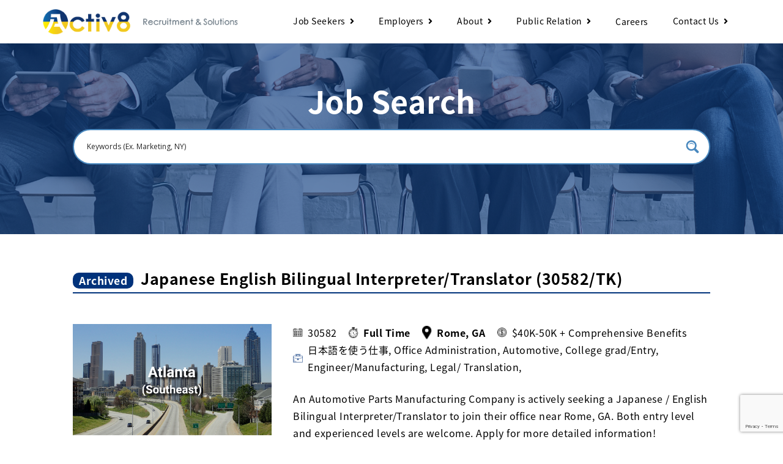

--- FILE ---
content_type: text/html; charset=UTF-8
request_url: https://activ8usjp.com/job/japanese-english-bilingual-interpreter-translator-30582-tk/
body_size: 16841
content:
<!-- single job-->
<!doctype html>

<html lang="en" dir="ltr">
<head>
    <meta charset="utf-8">
    <meta name="viewport" content="width=device-width, initial-scale=1, shrink-to-fit=no">
    
    <meta name="description" content="">
    <meta name="keywords" content="">
    <!-- OGP starts -->
    
            <meta property="og:locale" content="en_US">
        <meta property="fb:app_id" content="966242223397117">
        <meta property="og:type" content="article" />
        <meta name="title" content="Japanese English Bilingual Interpreter/Translator (30582/TK) - Activ8 Recruitment &amp; Solutions">
        <meta property="og:url" content="https://activ8usjp.com" />
        <meta property="og:title" content="Activ8 Recruitment &amp; Solutions" />
        <meta itemprop="name" content="Job | Activ8">
        <meta property="og:image" content="https://activ8usjp.com/recruitment/wp-content/themes/activ8/images/OGP_JobSearch.jpg" />
        <meta itemprop="image" content="https://activ8usjp.com/recruitment/wp-content/themes/activ8/images/OGP_JobSearch.jpg" />
        <meta property="og:description" content="Activ8 Group provides full-time placement, temporary placement, human resources management consulting For Japanese companies and companies that specializes in Japanese commerce, we provide advanced services. We help you succeed through supporting productive and efficient employment practices.">
        <meta name="keywords" content="job,career,Chicago,Texas,Atlanta,Vancouver,Toronto">
        
		<!-- All in One SEO 4.3.7 - aioseo.com -->
		<title>Japanese English Bilingual Interpreter/Translator (30582/TK) - Activ8 Recruitment &amp; Solutions</title>
		<meta name="description" content="An Automotive Parts Manufacturing Company is actively seeking a Japanese / English Bilingual Interpreter/Translator to join their office near Rome, GA. Both entry level and experienced levels are welcome. Apply for more detailed information!" />
		<meta name="robots" content="noindex, nofollow, max-image-preview:large" />
		<link rel="canonical" href="https://activ8usjp.com/job/japanese-english-bilingual-interpreter-translator-30582-tk/" />
		<meta name="generator" content="All in One SEO (AIOSEO) 4.3.7" />
		<meta property="og:locale" content="en_US" />
		<meta property="og:site_name" content="Activ8 Recruitment &amp; Solutions -" />
		<meta property="og:type" content="article" />
		<meta property="og:title" content="Japanese English Bilingual Interpreter/Translator (30582/TK) - Activ8 Recruitment &amp; Solutions" />
		<meta property="og:description" content="An Automotive Parts Manufacturing Company is actively seeking a Japanese / English Bilingual Interpreter/Translator to join their office near Rome, GA. Both entry level and experienced levels are welcome. Apply for more detailed information!" />
		<meta property="og:url" content="https://activ8usjp.com/job/japanese-english-bilingual-interpreter-translator-30582-tk/" />
		<meta property="article:published_time" content="2021-05-07T23:49:18+00:00" />
		<meta property="article:modified_time" content="2021-05-07T23:49:18+00:00" />
		<meta name="twitter:card" content="summary" />
		<meta name="twitter:title" content="Japanese English Bilingual Interpreter/Translator (30582/TK) - Activ8 Recruitment &amp; Solutions" />
		<meta name="twitter:description" content="An Automotive Parts Manufacturing Company is actively seeking a Japanese / English Bilingual Interpreter/Translator to join their office near Rome, GA. Both entry level and experienced levels are welcome. Apply for more detailed information!" />
		<script type="application/ld+json" class="aioseo-schema">
			{"@context":"https:\/\/schema.org","@graph":[{"@type":"BreadcrumbList","@id":"https:\/\/activ8usjp.com\/job\/japanese-english-bilingual-interpreter-translator-30582-tk\/#breadcrumblist","itemListElement":[{"@type":"ListItem","@id":"https:\/\/activ8usjp.com\/#listItem","position":1,"item":{"@type":"WebPage","@id":"https:\/\/activ8usjp.com\/","name":"Home","url":"https:\/\/activ8usjp.com\/"},"nextItem":"https:\/\/activ8usjp.com\/job\/japanese-english-bilingual-interpreter-translator-30582-tk\/#listItem"},{"@type":"ListItem","@id":"https:\/\/activ8usjp.com\/job\/japanese-english-bilingual-interpreter-translator-30582-tk\/#listItem","position":2,"item":{"@type":"WebPage","@id":"https:\/\/activ8usjp.com\/job\/japanese-english-bilingual-interpreter-translator-30582-tk\/","name":"Japanese English Bilingual Interpreter\/Translator (30582\/TK)","description":"An Automotive Parts Manufacturing Company is actively seeking a Japanese \/ English Bilingual Interpreter\/Translator to join their office near Rome, GA. Both entry level and experienced levels are welcome. Apply for more detailed information!","url":"https:\/\/activ8usjp.com\/job\/japanese-english-bilingual-interpreter-translator-30582-tk\/"},"previousItem":"https:\/\/activ8usjp.com\/#listItem"}]},{"@type":"Organization","@id":"https:\/\/activ8usjp.com\/#organization","name":"Activ8 Recruitment & Solutions","url":"https:\/\/activ8usjp.com\/"},{"@type":"Person","@id":"https:\/\/activ8usjp.com\/author\/ck_webmaster\/#author","url":"https:\/\/activ8usjp.com\/author\/ck_webmaster\/","name":"CK_webmaster","image":{"@type":"ImageObject","@id":"https:\/\/activ8usjp.com\/job\/japanese-english-bilingual-interpreter-translator-30582-tk\/#authorImage","url":"https:\/\/secure.gravatar.com\/avatar\/af6ff99559a8d7c055e9e06b088f2ff5?s=96&d=mm&r=g","width":96,"height":96,"caption":"CK_webmaster"}},{"@type":"WebPage","@id":"https:\/\/activ8usjp.com\/job\/japanese-english-bilingual-interpreter-translator-30582-tk\/#webpage","url":"https:\/\/activ8usjp.com\/job\/japanese-english-bilingual-interpreter-translator-30582-tk\/","name":"Japanese English Bilingual Interpreter\/Translator (30582\/TK) - Activ8 Recruitment & Solutions","description":"An Automotive Parts Manufacturing Company is actively seeking a Japanese \/ English Bilingual Interpreter\/Translator to join their office near Rome, GA. Both entry level and experienced levels are welcome. Apply for more detailed information!","inLanguage":"en-US","isPartOf":{"@id":"https:\/\/activ8usjp.com\/#website"},"breadcrumb":{"@id":"https:\/\/activ8usjp.com\/job\/japanese-english-bilingual-interpreter-translator-30582-tk\/#breadcrumblist"},"author":{"@id":"https:\/\/activ8usjp.com\/author\/ck_webmaster\/#author"},"creator":{"@id":"https:\/\/activ8usjp.com\/author\/ck_webmaster\/#author"},"datePublished":"2021-05-07T23:49:18-05:00","dateModified":"2021-05-07T23:49:18-05:00"},{"@type":"WebSite","@id":"https:\/\/activ8usjp.com\/#website","url":"https:\/\/activ8usjp.com\/","name":"Activ8 Recruitment & Solutions","inLanguage":"en-US","publisher":{"@id":"https:\/\/activ8usjp.com\/#organization"}}]}
		</script>
		<!-- All in One SEO -->

<link rel='dns-prefetch' href='//code.jquery.com' />
<link rel='dns-prefetch' href='//fonts.googleapis.com' />
<script type="text/javascript">
window._wpemojiSettings = {"baseUrl":"https:\/\/s.w.org\/images\/core\/emoji\/14.0.0\/72x72\/","ext":".png","svgUrl":"https:\/\/s.w.org\/images\/core\/emoji\/14.0.0\/svg\/","svgExt":".svg","source":{"concatemoji":"https:\/\/activ8usjp.com\/recruitment\/wp-includes\/js\/wp-emoji-release.min.js?ver=6.2.8"}};
/*! This file is auto-generated */
!function(e,a,t){var n,r,o,i=a.createElement("canvas"),p=i.getContext&&i.getContext("2d");function s(e,t){p.clearRect(0,0,i.width,i.height),p.fillText(e,0,0);e=i.toDataURL();return p.clearRect(0,0,i.width,i.height),p.fillText(t,0,0),e===i.toDataURL()}function c(e){var t=a.createElement("script");t.src=e,t.defer=t.type="text/javascript",a.getElementsByTagName("head")[0].appendChild(t)}for(o=Array("flag","emoji"),t.supports={everything:!0,everythingExceptFlag:!0},r=0;r<o.length;r++)t.supports[o[r]]=function(e){if(p&&p.fillText)switch(p.textBaseline="top",p.font="600 32px Arial",e){case"flag":return s("\ud83c\udff3\ufe0f\u200d\u26a7\ufe0f","\ud83c\udff3\ufe0f\u200b\u26a7\ufe0f")?!1:!s("\ud83c\uddfa\ud83c\uddf3","\ud83c\uddfa\u200b\ud83c\uddf3")&&!s("\ud83c\udff4\udb40\udc67\udb40\udc62\udb40\udc65\udb40\udc6e\udb40\udc67\udb40\udc7f","\ud83c\udff4\u200b\udb40\udc67\u200b\udb40\udc62\u200b\udb40\udc65\u200b\udb40\udc6e\u200b\udb40\udc67\u200b\udb40\udc7f");case"emoji":return!s("\ud83e\udef1\ud83c\udffb\u200d\ud83e\udef2\ud83c\udfff","\ud83e\udef1\ud83c\udffb\u200b\ud83e\udef2\ud83c\udfff")}return!1}(o[r]),t.supports.everything=t.supports.everything&&t.supports[o[r]],"flag"!==o[r]&&(t.supports.everythingExceptFlag=t.supports.everythingExceptFlag&&t.supports[o[r]]);t.supports.everythingExceptFlag=t.supports.everythingExceptFlag&&!t.supports.flag,t.DOMReady=!1,t.readyCallback=function(){t.DOMReady=!0},t.supports.everything||(n=function(){t.readyCallback()},a.addEventListener?(a.addEventListener("DOMContentLoaded",n,!1),e.addEventListener("load",n,!1)):(e.attachEvent("onload",n),a.attachEvent("onreadystatechange",function(){"complete"===a.readyState&&t.readyCallback()})),(e=t.source||{}).concatemoji?c(e.concatemoji):e.wpemoji&&e.twemoji&&(c(e.twemoji),c(e.wpemoji)))}(window,document,window._wpemojiSettings);
</script>
<style type="text/css">
img.wp-smiley,
img.emoji {
	display: inline !important;
	border: none !important;
	box-shadow: none !important;
	height: 1em !important;
	width: 1em !important;
	margin: 0 0.07em !important;
	vertical-align: -0.1em !important;
	background: none !important;
	padding: 0 !important;
}
</style>
	<link rel='stylesheet' id='wp-block-library-css' href='https://activ8usjp.com/recruitment/wp-includes/css/dist/block-library/style.min.css?ver=6.2.8' type='text/css' media='all' />
<link rel='stylesheet' id='classic-theme-styles-css' href='https://activ8usjp.com/recruitment/wp-includes/css/classic-themes.min.css?ver=6.2.8' type='text/css' media='all' />
<style id='global-styles-inline-css' type='text/css'>
body{--wp--preset--color--black: #000000;--wp--preset--color--cyan-bluish-gray: #abb8c3;--wp--preset--color--white: #ffffff;--wp--preset--color--pale-pink: #f78da7;--wp--preset--color--vivid-red: #cf2e2e;--wp--preset--color--luminous-vivid-orange: #ff6900;--wp--preset--color--luminous-vivid-amber: #fcb900;--wp--preset--color--light-green-cyan: #7bdcb5;--wp--preset--color--vivid-green-cyan: #00d084;--wp--preset--color--pale-cyan-blue: #8ed1fc;--wp--preset--color--vivid-cyan-blue: #0693e3;--wp--preset--color--vivid-purple: #9b51e0;--wp--preset--gradient--vivid-cyan-blue-to-vivid-purple: linear-gradient(135deg,rgba(6,147,227,1) 0%,rgb(155,81,224) 100%);--wp--preset--gradient--light-green-cyan-to-vivid-green-cyan: linear-gradient(135deg,rgb(122,220,180) 0%,rgb(0,208,130) 100%);--wp--preset--gradient--luminous-vivid-amber-to-luminous-vivid-orange: linear-gradient(135deg,rgba(252,185,0,1) 0%,rgba(255,105,0,1) 100%);--wp--preset--gradient--luminous-vivid-orange-to-vivid-red: linear-gradient(135deg,rgba(255,105,0,1) 0%,rgb(207,46,46) 100%);--wp--preset--gradient--very-light-gray-to-cyan-bluish-gray: linear-gradient(135deg,rgb(238,238,238) 0%,rgb(169,184,195) 100%);--wp--preset--gradient--cool-to-warm-spectrum: linear-gradient(135deg,rgb(74,234,220) 0%,rgb(151,120,209) 20%,rgb(207,42,186) 40%,rgb(238,44,130) 60%,rgb(251,105,98) 80%,rgb(254,248,76) 100%);--wp--preset--gradient--blush-light-purple: linear-gradient(135deg,rgb(255,206,236) 0%,rgb(152,150,240) 100%);--wp--preset--gradient--blush-bordeaux: linear-gradient(135deg,rgb(254,205,165) 0%,rgb(254,45,45) 50%,rgb(107,0,62) 100%);--wp--preset--gradient--luminous-dusk: linear-gradient(135deg,rgb(255,203,112) 0%,rgb(199,81,192) 50%,rgb(65,88,208) 100%);--wp--preset--gradient--pale-ocean: linear-gradient(135deg,rgb(255,245,203) 0%,rgb(182,227,212) 50%,rgb(51,167,181) 100%);--wp--preset--gradient--electric-grass: linear-gradient(135deg,rgb(202,248,128) 0%,rgb(113,206,126) 100%);--wp--preset--gradient--midnight: linear-gradient(135deg,rgb(2,3,129) 0%,rgb(40,116,252) 100%);--wp--preset--duotone--dark-grayscale: url('#wp-duotone-dark-grayscale');--wp--preset--duotone--grayscale: url('#wp-duotone-grayscale');--wp--preset--duotone--purple-yellow: url('#wp-duotone-purple-yellow');--wp--preset--duotone--blue-red: url('#wp-duotone-blue-red');--wp--preset--duotone--midnight: url('#wp-duotone-midnight');--wp--preset--duotone--magenta-yellow: url('#wp-duotone-magenta-yellow');--wp--preset--duotone--purple-green: url('#wp-duotone-purple-green');--wp--preset--duotone--blue-orange: url('#wp-duotone-blue-orange');--wp--preset--font-size--small: 13px;--wp--preset--font-size--medium: 20px;--wp--preset--font-size--large: 36px;--wp--preset--font-size--x-large: 42px;--wp--preset--spacing--20: 0.44rem;--wp--preset--spacing--30: 0.67rem;--wp--preset--spacing--40: 1rem;--wp--preset--spacing--50: 1.5rem;--wp--preset--spacing--60: 2.25rem;--wp--preset--spacing--70: 3.38rem;--wp--preset--spacing--80: 5.06rem;--wp--preset--shadow--natural: 6px 6px 9px rgba(0, 0, 0, 0.2);--wp--preset--shadow--deep: 12px 12px 50px rgba(0, 0, 0, 0.4);--wp--preset--shadow--sharp: 6px 6px 0px rgba(0, 0, 0, 0.2);--wp--preset--shadow--outlined: 6px 6px 0px -3px rgba(255, 255, 255, 1), 6px 6px rgba(0, 0, 0, 1);--wp--preset--shadow--crisp: 6px 6px 0px rgba(0, 0, 0, 1);}:where(.is-layout-flex){gap: 0.5em;}body .is-layout-flow > .alignleft{float: left;margin-inline-start: 0;margin-inline-end: 2em;}body .is-layout-flow > .alignright{float: right;margin-inline-start: 2em;margin-inline-end: 0;}body .is-layout-flow > .aligncenter{margin-left: auto !important;margin-right: auto !important;}body .is-layout-constrained > .alignleft{float: left;margin-inline-start: 0;margin-inline-end: 2em;}body .is-layout-constrained > .alignright{float: right;margin-inline-start: 2em;margin-inline-end: 0;}body .is-layout-constrained > .aligncenter{margin-left: auto !important;margin-right: auto !important;}body .is-layout-constrained > :where(:not(.alignleft):not(.alignright):not(.alignfull)){max-width: var(--wp--style--global--content-size);margin-left: auto !important;margin-right: auto !important;}body .is-layout-constrained > .alignwide{max-width: var(--wp--style--global--wide-size);}body .is-layout-flex{display: flex;}body .is-layout-flex{flex-wrap: wrap;align-items: center;}body .is-layout-flex > *{margin: 0;}:where(.wp-block-columns.is-layout-flex){gap: 2em;}.has-black-color{color: var(--wp--preset--color--black) !important;}.has-cyan-bluish-gray-color{color: var(--wp--preset--color--cyan-bluish-gray) !important;}.has-white-color{color: var(--wp--preset--color--white) !important;}.has-pale-pink-color{color: var(--wp--preset--color--pale-pink) !important;}.has-vivid-red-color{color: var(--wp--preset--color--vivid-red) !important;}.has-luminous-vivid-orange-color{color: var(--wp--preset--color--luminous-vivid-orange) !important;}.has-luminous-vivid-amber-color{color: var(--wp--preset--color--luminous-vivid-amber) !important;}.has-light-green-cyan-color{color: var(--wp--preset--color--light-green-cyan) !important;}.has-vivid-green-cyan-color{color: var(--wp--preset--color--vivid-green-cyan) !important;}.has-pale-cyan-blue-color{color: var(--wp--preset--color--pale-cyan-blue) !important;}.has-vivid-cyan-blue-color{color: var(--wp--preset--color--vivid-cyan-blue) !important;}.has-vivid-purple-color{color: var(--wp--preset--color--vivid-purple) !important;}.has-black-background-color{background-color: var(--wp--preset--color--black) !important;}.has-cyan-bluish-gray-background-color{background-color: var(--wp--preset--color--cyan-bluish-gray) !important;}.has-white-background-color{background-color: var(--wp--preset--color--white) !important;}.has-pale-pink-background-color{background-color: var(--wp--preset--color--pale-pink) !important;}.has-vivid-red-background-color{background-color: var(--wp--preset--color--vivid-red) !important;}.has-luminous-vivid-orange-background-color{background-color: var(--wp--preset--color--luminous-vivid-orange) !important;}.has-luminous-vivid-amber-background-color{background-color: var(--wp--preset--color--luminous-vivid-amber) !important;}.has-light-green-cyan-background-color{background-color: var(--wp--preset--color--light-green-cyan) !important;}.has-vivid-green-cyan-background-color{background-color: var(--wp--preset--color--vivid-green-cyan) !important;}.has-pale-cyan-blue-background-color{background-color: var(--wp--preset--color--pale-cyan-blue) !important;}.has-vivid-cyan-blue-background-color{background-color: var(--wp--preset--color--vivid-cyan-blue) !important;}.has-vivid-purple-background-color{background-color: var(--wp--preset--color--vivid-purple) !important;}.has-black-border-color{border-color: var(--wp--preset--color--black) !important;}.has-cyan-bluish-gray-border-color{border-color: var(--wp--preset--color--cyan-bluish-gray) !important;}.has-white-border-color{border-color: var(--wp--preset--color--white) !important;}.has-pale-pink-border-color{border-color: var(--wp--preset--color--pale-pink) !important;}.has-vivid-red-border-color{border-color: var(--wp--preset--color--vivid-red) !important;}.has-luminous-vivid-orange-border-color{border-color: var(--wp--preset--color--luminous-vivid-orange) !important;}.has-luminous-vivid-amber-border-color{border-color: var(--wp--preset--color--luminous-vivid-amber) !important;}.has-light-green-cyan-border-color{border-color: var(--wp--preset--color--light-green-cyan) !important;}.has-vivid-green-cyan-border-color{border-color: var(--wp--preset--color--vivid-green-cyan) !important;}.has-pale-cyan-blue-border-color{border-color: var(--wp--preset--color--pale-cyan-blue) !important;}.has-vivid-cyan-blue-border-color{border-color: var(--wp--preset--color--vivid-cyan-blue) !important;}.has-vivid-purple-border-color{border-color: var(--wp--preset--color--vivid-purple) !important;}.has-vivid-cyan-blue-to-vivid-purple-gradient-background{background: var(--wp--preset--gradient--vivid-cyan-blue-to-vivid-purple) !important;}.has-light-green-cyan-to-vivid-green-cyan-gradient-background{background: var(--wp--preset--gradient--light-green-cyan-to-vivid-green-cyan) !important;}.has-luminous-vivid-amber-to-luminous-vivid-orange-gradient-background{background: var(--wp--preset--gradient--luminous-vivid-amber-to-luminous-vivid-orange) !important;}.has-luminous-vivid-orange-to-vivid-red-gradient-background{background: var(--wp--preset--gradient--luminous-vivid-orange-to-vivid-red) !important;}.has-very-light-gray-to-cyan-bluish-gray-gradient-background{background: var(--wp--preset--gradient--very-light-gray-to-cyan-bluish-gray) !important;}.has-cool-to-warm-spectrum-gradient-background{background: var(--wp--preset--gradient--cool-to-warm-spectrum) !important;}.has-blush-light-purple-gradient-background{background: var(--wp--preset--gradient--blush-light-purple) !important;}.has-blush-bordeaux-gradient-background{background: var(--wp--preset--gradient--blush-bordeaux) !important;}.has-luminous-dusk-gradient-background{background: var(--wp--preset--gradient--luminous-dusk) !important;}.has-pale-ocean-gradient-background{background: var(--wp--preset--gradient--pale-ocean) !important;}.has-electric-grass-gradient-background{background: var(--wp--preset--gradient--electric-grass) !important;}.has-midnight-gradient-background{background: var(--wp--preset--gradient--midnight) !important;}.has-small-font-size{font-size: var(--wp--preset--font-size--small) !important;}.has-medium-font-size{font-size: var(--wp--preset--font-size--medium) !important;}.has-large-font-size{font-size: var(--wp--preset--font-size--large) !important;}.has-x-large-font-size{font-size: var(--wp--preset--font-size--x-large) !important;}
.wp-block-navigation a:where(:not(.wp-element-button)){color: inherit;}
:where(.wp-block-columns.is-layout-flex){gap: 2em;}
.wp-block-pullquote{font-size: 1.5em;line-height: 1.6;}
</style>
<link rel='stylesheet' id='contact-form-7-css' href='https://activ8usjp.com/recruitment/wp-content/plugins/contact-form-7/includes/css/styles.css?ver=5.7.6' type='text/css' media='all' />
<link rel='stylesheet' id='ress-css' href='https://activ8usjp.com/recruitment/wp-content/themes/activ8/ress.css?ver=6.2.8' type='text/css' media='all' />
<link rel='stylesheet' id='activ8-style-css' href='https://activ8usjp.com/recruitment/wp-content/themes/activ8/style.css?ver=6.2.8' type='text/css' media='all' />
<link rel='stylesheet' id='base-font-css' href='https://fonts.googleapis.com/css2?family=Noto+Sans+JP&#038;display=swap&#038;ver=6.2.8' type='text/css' media='all' />
<link rel='stylesheet' id='fontawesome-css' href='https://activ8usjp.com/recruitment/wp-content/themes/activ8/fontawesome/css/all.min.css?ver=6.2.8' type='text/css' media='all' />
<link rel='stylesheet' id='wow-css-css' href='https://activ8usjp.com/recruitment/wp-content/themes/activ8/wow/css/libs/animate.css?ver=6.2.8' type='text/css' media='all' />
<link rel='stylesheet' id='style-css' href='https://activ8usjp.com/recruitment/wp-content/themes/activ8/style.css?ver=1751498662' type='text/css' media='all' />
<link rel='stylesheet' id='wpdreams-ajaxsearchpro-instances-css' href='https://activ8usjp.com/recruitment/wp-content/uploads/asp_upload/style.instances-ho-is-po-no-da-au-se-is.css?ver=7CX5ZB' type='text/css' media='all' />
<link rel="https://api.w.org/" href="https://activ8usjp.com/wp-json/" /><link rel="alternate" type="application/json" href="https://activ8usjp.com/wp-json/wp/v2/job/33506" /><link rel="EditURI" type="application/rsd+xml" title="RSD" href="https://activ8usjp.com/recruitment/xmlrpc.php?rsd" />
<link rel="wlwmanifest" type="application/wlwmanifest+xml" href="https://activ8usjp.com/recruitment/wp-includes/wlwmanifest.xml" />
<meta name="generator" content="WordPress 6.2.8" />
<link rel='shortlink' href='https://activ8usjp.com/?p=33506' />
<link rel="alternate" type="application/json+oembed" href="https://activ8usjp.com/wp-json/oembed/1.0/embed?url=https%3A%2F%2Factiv8usjp.com%2Fjob%2Fjapanese-english-bilingual-interpreter-translator-30582-tk%2F" />
<link rel="alternate" type="text/xml+oembed" href="https://activ8usjp.com/wp-json/oembed/1.0/embed?url=https%3A%2F%2Factiv8usjp.com%2Fjob%2Fjapanese-english-bilingual-interpreter-translator-30582-tk%2F&#038;format=xml" />
                <link href='//fonts.googleapis.com/css?family=Lato:300|Lato:400|Lato:700' rel='stylesheet' type='text/css'>
                                <link href='//fonts.googleapis.com/css?family=Open+Sans:300|Open+Sans:400|Open+Sans:700' rel='stylesheet' type='text/css'>
                            <style type="text/css">
                <!--
                @font-face {
                    font-family: 'asppsicons2';
                    src: url('https://activ8usjp.com/recruitment/wp-content/plugins/ajax-search-pro/css/fonts/icons/icons2.eot');
                    src: url('https://activ8usjp.com/recruitment/wp-content/plugins/ajax-search-pro/css/fonts/icons/icons2.eot?#iefix') format('embedded-opentype'),
                    url('https://activ8usjp.com/recruitment/wp-content/plugins/ajax-search-pro/css/fonts/icons/icons2.woff2') format('woff2'),
                    url('https://activ8usjp.com/recruitment/wp-content/plugins/ajax-search-pro/css/fonts/icons/icons2.woff') format('woff'),
                    url('https://activ8usjp.com/recruitment/wp-content/plugins/ajax-search-pro/css/fonts/icons/icons2.ttf') format('truetype'),
                    url('https://activ8usjp.com/recruitment/wp-content/plugins/ajax-search-pro/css/fonts/icons/icons2.svg#icons') format('svg');
                    font-weight: normal;
                    font-style: normal;
                }
                                .asp_m{height: 0;}                -->
            </style>
                        <script type="text/javascript">
                if ( typeof _ASP !== "undefined" && _ASP !== null && typeof _ASP.initialize !== "undefined" )
                    _ASP.initialize();
            </script>
            		<style type="text/css" id="wp-custom-css">
			@media (min-width: 1280px) {
  main.job #results ul li dl dt h4 {
    font-size: 22px;
    line-height: 1.3em;
  }
}
@media (min-width: 1280px) {
  main.job #also ul li dl dt h4 {
    font-size: 22px;
    line-height: 1.3em;
  }
}
		</style>
		</head>
<body>
    <header>
        <div class="inner-wide">
            <a href="https://activ8usjp.com"><img src="https://activ8usjp.com/recruitment/wp-content/themes/activ8/images/logo_Ukr2022.png" alt="" class="logo"></a>
            <a id="menu-open" class="hidden-lg"><i class="fas fa-bars"></i></a>
            <nav id="pc-navi" class="hidden-xs hidden-md show-lg">
            <ul id="main-menu" class="main-menu"><li id="menu-item-29297" class="has-child menu-item menu-item-type-custom menu-item-object-custom menu-item-has-children menu-item-29297"><a href="#">Job Seekers</a>
<ul class="sub-menu">
	<li id="menu-item-29549" class="menu-item menu-item-type-custom menu-item-object-custom menu-item-29549"><a href="https://activ8usjp.com/recruitment/job/">Job Search</a></li>
	<li id="menu-item-29713" class="menu-item menu-item-type-post_type menu-item-object-page menu-item-29713"><a href="https://activ8usjp.com/register/">Register</a></li>
</ul>
</li>
<li id="menu-item-29298" class="has-child menu-item menu-item-type-custom menu-item-object-custom menu-item-has-children menu-item-29298"><a href="#">Employers</a>
<ul class="sub-menu">
	<li id="menu-item-29706" class="menu-item menu-item-type-post_type menu-item-object-page menu-item-29706"><a href="https://activ8usjp.com/recruitment/">Recruitment</a></li>
	<li id="menu-item-29707" class="menu-item menu-item-type-post_type menu-item-object-page menu-item-29707"><a href="https://activ8usjp.com/solutions/">Solutions</a></li>
</ul>
</li>
<li id="menu-item-29299" class="has-child menu-item menu-item-type-custom menu-item-object-custom menu-item-has-children menu-item-29299"><a href="#">About</a>
<ul class="sub-menu">
	<li id="menu-item-29712" class="menu-item menu-item-type-post_type menu-item-object-page menu-item-29712"><a href="https://activ8usjp.com/about/">About Activ8</a></li>
	<li id="menu-item-29318" class="menu-item menu-item-type-taxonomy menu-item-object-base_type menu-item-29318"><a href="https://activ8usjp.com/base_type/branches/">Location</a></li>
	<li id="menu-item-29317" class="menu-item menu-item-type-taxonomy menu-item-object-base_type menu-item-29317"><a href="https://activ8usjp.com/base_type/groups/">Groups</a></li>
</ul>
</li>
<li id="menu-item-29300" class="has-child menu-item menu-item-type-custom menu-item-object-custom menu-item-has-children menu-item-29300"><a href="#">Public Relation</a>
<ul class="sub-menu">
	<li id="menu-item-29323" class="menu-item menu-item-type-taxonomy menu-item-object-category menu-item-29323"><a href="https://activ8usjp.com/category/press-release/">Press Release</a></li>
	<li id="menu-item-29324" class="menu-item menu-item-type-taxonomy menu-item-object-category menu-item-29324"><a href="https://activ8usjp.com/category/news/">News / Blog</a></li>
</ul>
</li>
<li id="menu-item-29716" class="menu-item menu-item-type-post_type menu-item-object-page menu-item-29716"><a href="https://activ8usjp.com/careers/">Careers</a></li>
<li id="menu-item-29301" class="has-child menu-item menu-item-type-custom menu-item-object-custom menu-item-has-children menu-item-29301"><a href="#">Contact Us</a>
<ul class="sub-menu">
	<li id="menu-item-29714" class="menu-item menu-item-type-post_type menu-item-object-page menu-item-29714"><a href="https://activ8usjp.com/contact-for-jobseeker/">for Job Seekers</a></li>
	<li id="menu-item-29715" class="menu-item menu-item-type-post_type menu-item-object-page menu-item-29715"><a href="https://activ8usjp.com/contact-for-employers/">for Employers</a></li>
	<li id="menu-item-33219" class="menu-item menu-item-type-post_type menu-item-object-page menu-item-33219"><a href="https://activ8usjp.com/business-inquiry/">Vender / Business Partner Inquiry</a></li>
</ul>
</li>
</ul>            </nav>
        </div>
    </header>
    <nav id="md-navi" class="hidden-lg">
        <div class="wrapper">
            <a id="menu-close"><i class="fas fa-times"></i></a>
        </div>
<!--         <p class="hum-logo"><a href="https://activ8usjp.com"><img src="https://activ8usjp.com/recruitment/wp-content/themes/activ8/images/logo-large.png" alt=""></a></p> -->
		<p class="hum-logo"><a href="https://activ8usjp.com"><img src="https://activ8usjp.com/recruitment/wp-content/themes/activ8/images/logo_Ukr2022.png" alt=""></a></p>
        <ul id="sp-menu" class="sp-menu"><li id="menu-item-29302" class="has-child menu-item menu-item-type-custom menu-item-object-custom menu-item-has-children menu-item-29302"><a href="#">Job Seekers</a>
<ul class="sub-menu">
	<li id="menu-item-29548" class="menu-item menu-item-type-custom menu-item-object-custom menu-item-29548"><a href="https://activ8usjp.com/recruitment/job/">Job Search</a></li>
	<li id="menu-item-29717" class="menu-item menu-item-type-post_type menu-item-object-page menu-item-29717"><a href="https://activ8usjp.com/register/">Register</a></li>
</ul>
</li>
<li id="menu-item-29303" class="has-child menu-item menu-item-type-custom menu-item-object-custom menu-item-has-children menu-item-29303"><a href="#">Employers</a>
<ul class="sub-menu">
	<li id="menu-item-29711" class="menu-item menu-item-type-post_type menu-item-object-page menu-item-29711"><a href="https://activ8usjp.com/recruitment/">Recruitment</a></li>
	<li id="menu-item-29710" class="menu-item menu-item-type-post_type menu-item-object-page menu-item-29710"><a href="https://activ8usjp.com/solutions/">Solutions</a></li>
</ul>
</li>
<li id="menu-item-29304" class="has-child menu-item menu-item-type-custom menu-item-object-custom menu-item-has-children menu-item-29304"><a href="#">About</a>
<ul class="sub-menu">
	<li id="menu-item-29718" class="menu-item menu-item-type-post_type menu-item-object-page menu-item-29718"><a href="https://activ8usjp.com/about/">About Activ8</a></li>
	<li id="menu-item-29320" class="menu-item menu-item-type-taxonomy menu-item-object-base_type menu-item-29320"><a href="https://activ8usjp.com/base_type/branches/">Location</a></li>
	<li id="menu-item-29319" class="menu-item menu-item-type-taxonomy menu-item-object-base_type menu-item-29319"><a href="https://activ8usjp.com/base_type/groups/">Groups</a></li>
</ul>
</li>
<li id="menu-item-29305" class="has-child menu-item menu-item-type-custom menu-item-object-custom menu-item-has-children menu-item-29305"><a href="#">Public Relation</a>
<ul class="sub-menu">
	<li id="menu-item-29325" class="menu-item menu-item-type-taxonomy menu-item-object-category menu-item-29325"><a href="https://activ8usjp.com/category/press-release/">Press Release</a></li>
	<li id="menu-item-29326" class="menu-item menu-item-type-taxonomy menu-item-object-category menu-item-29326"><a href="https://activ8usjp.com/category/news/">News / Blog</a></li>
</ul>
</li>
<li id="menu-item-29731" class="menu-item menu-item-type-post_type menu-item-object-page menu-item-29731"><a href="https://activ8usjp.com/careers/">Careers</a></li>
<li id="menu-item-29306" class="has-child menu-item menu-item-type-custom menu-item-object-custom menu-item-has-children menu-item-29306"><a href="#">Contact Us</a>
<ul class="sub-menu">
	<li id="menu-item-29719" class="menu-item menu-item-type-post_type menu-item-object-page menu-item-29719"><a href="https://activ8usjp.com/contact-for-jobseeker/">for Job Seekers</a></li>
	<li id="menu-item-29720" class="menu-item menu-item-type-post_type menu-item-object-page menu-item-29720"><a href="https://activ8usjp.com/contact-for-employers/">for Employers</a></li>
	<li id="menu-item-33220" class="menu-item menu-item-type-post_type menu-item-object-page menu-item-33220"><a href="https://activ8usjp.com/business-inquiry/">Vender / Business Partner Inquiry</a></li>
</ul>
</li>
<li id="menu-item-29307" class="menu-item menu-item-type-custom menu-item-object-custom menu-item-29307"><a target="_blank" rel="noopener" href="https://activ8ryugaku.com/">Activ8 Education Inc.</a></li>
<li id="menu-item-29721" class="menu-item menu-item-type-post_type menu-item-object-page menu-item-29721"><a href="https://activ8usjp.com/terms-of-use/">Terms of Use</a></li>
<li id="menu-item-29722" class="menu-item menu-item-type-post_type menu-item-object-page menu-item-privacy-policy menu-item-29722"><a rel="privacy-policy" href="https://activ8usjp.com/privacy-policy/">Privacy Policy</a></li>
</ul>        <address>&copy; 2019 Activ8 All Rights Reserved.</address>
    </nav>
        <main class="job single">
            <section id="mv">
                <h2>Job Search</h2>
                <div class="searchform inner-wide" >
                    <div class='asp_w asp_m asp_m_1 asp_m_1_1 wpdreams_asp_sc wpdreams_asp_sc-1 ajaxsearchpro asp_main_container  asp_non_compact'
     data-id="1"
     data-name="job_search"
          data-instance="1"
     id='ajaxsearchpro1_1'>
<div class="probox">
    
    <div class='promagnifier'>
        	    <div class='asp_text_button hiddend'>
		    Search	    </div>
        <div class='innericon'>
            <svg xmlns="http://www.w3.org/2000/svg" width="512" height="512" viewBox="0 0 512 512"><path d="M448.225 394.243l-85.387-85.385c16.55-26.08 26.146-56.986 26.146-90.094 0-92.99-75.652-168.64-168.643-168.64-92.988 0-168.64 75.65-168.64 168.64s75.65 168.64 168.64 168.64c31.466 0 60.94-8.67 86.176-23.734l86.14 86.142c36.755 36.754 92.355-18.783 55.57-55.57zm-344.233-175.48c0-64.155 52.192-116.35 116.35-116.35s116.353 52.194 116.353 116.35S284.5 335.117 220.342 335.117s-116.35-52.196-116.35-116.352zm34.463-30.26c34.057-78.9 148.668-69.75 170.248 12.863-43.482-51.037-119.984-56.532-170.248-12.862z"/></svg>        </div>
	    <div class="asp_clear"></div>
    </div>

    
    
    <div class='prosettings' style='display:none;' data-opened=0>
                <div class='innericon'>
            <svg xmlns="http://www.w3.org/2000/svg" width="512" height="512" viewBox="0 0 512 512"><polygon transform="rotate(90 256 256)" points="142.332,104.886 197.48,50 402.5,256 197.48,462 142.332,407.113 292.727,256"/></svg>        </div>
    </div>

    
    
    <div class='proinput'>
        <form action='#' autocomplete="off" aria-label="Search form 1">
            <input type='search' class='orig'
                   placeholder='Keywords (Ex. Marketing, NY) '
                   name='phrase' value=''
                   aria-label="Search input 1"
                   autocomplete="off"/>
            <input type='text' class='autocomplete' name='phrase' value=''
                   aria-label="Search autocomplete, ignore please"
                   aria-hidden="true"
                   autocomplete="off" disabled/>
            <input type='submit'
                   aria-hidden="true"
                   aria-label="Hidden button"
                   style='width:0; height: 0; visibility: hidden;'>
        </form>
    </div>

    
    
    <div class='proloading'>
                        <div class="asp_loader">
            <div class="asp_loader-inner asp_ball-scale">
            
                <div></div>
                            </div>
        </div>
                    </div>

            <div class='proclose'>
            <svg version="1.1" xmlns="http://www.w3.org/2000/svg" xmlns:xlink="http://www.w3.org/1999/xlink" x="0px"
                 y="0px"
                 width="512px" height="512px" viewBox="0 0 512 512" enable-background="new 0 0 512 512"
                 xml:space="preserve">
            <polygon id="x-mark-icon"
                     points="438.393,374.595 319.757,255.977 438.378,137.348 374.595,73.607 255.995,192.225 137.375,73.622 73.607,137.352 192.246,255.983 73.622,374.625 137.352,438.393 256.002,319.734 374.652,438.378 "/>
            </svg>
        </div>
    
    
</div><div id='ajaxsearchprores1_1' class='asp_w asp_r asp_r_1 asp_r_1_1 vertical ajaxsearchpro wpdreams_asp_sc wpdreams_asp_sc-1'
     data-id="1"
     data-instance="1">

    
    
    
    <div class="results">

        
        <div class="resdrg">
        </div>

        
    </div>

    
    
    

    <div class="asp_res_loader hiddend">
                    <div class="asp_loader">
                <div class="asp_loader-inner asp_ball-scale">
                
                    <div></div>
                                    </div>
            </div>
            </div>
</div>    <div id='ajaxsearchprosettings1_1' class="asp_w asp_s asp_s_1 asp_s_1_1 wpdreams_asp_sc wpdreams_asp_sc-1 ajaxsearchpro searchsettings"
    data-id="1"
    data-instance="1">
<form name='options' class="asp-fss-flex" autocomplete = 'off'>
        <input type="hidden" style="display:none;" name="current_page_id" value="33506">
            <input type='hidden' name='qtranslate_lang' style="display:none;"
               value='0'/>
    	    <input type="hidden" name="filters_changed" style="display:none;" value="0">
    <input type="hidden" name="filters_initial" style="display:none;" value="1">
    <fieldset class="asp_filter_generic asp_filter_id_4 asp_filter_n_3 hiddend">
            <legend>Generic filters</legend>
            <div class="asp_option hiddend" aria-hidden="true">
            <div class="asp_option_inner">
                <input type="checkbox" value="exact" id="set_exact1_1"
                                              name="asp_gen[]" />
                <label for="set_exact1_1">
                    Hidden label                </label>
            </div>
        </div>
            <div class="asp_option hiddend" aria-hidden="true">
            <div class="asp_option_inner">
                <input type="checkbox" value="title" id="set_title1_1"
                       data-origvalue="1"                       name="asp_gen[]"  checked="checked"/>
                <label for="set_title1_1">
                    Hidden label                </label>
            </div>
        </div>
            <div class="asp_option hiddend" aria-hidden="true">
            <div class="asp_option_inner">
                <input type="checkbox" value="content" id="set_content1_1"
                                              name="asp_gen[]" />
                <label for="set_content1_1">
                    Hidden label                </label>
            </div>
        </div>
            <div class="asp_option hiddend" aria-hidden="true">
            <div class="asp_option_inner">
                <input type="checkbox" value="excerpt" id="set_excerpt1_1"
                                              name="asp_gen[]" />
                <label for="set_excerpt1_1">
                    Hidden label                </label>
            </div>
        </div>
    </fieldset>        <input type="checkbox"
               style="display: none !important;"
               value="job"
               aria-label="Hidden label"
               aria-hidden="true"
               id="1_1customset_1_1100"
               name="customset[]" checked="checked"/>
        <fieldset data-asp_invalid_msg="This field is required!"
          class="asp_filter_tax asp_filter_tax_area asp_checkboxes_filter_box asp_filter_id_1 asp_filter_n_0">
    <legend>Filter by Areas</legend>
    <div class='area_filter_box categoryfilter asp_sett_scroll'>            <div class="asp_option_cat asp_option asp_option asp_option_cat_level-0"
             data-lvl="0"
             asp_cat_parent="0">
            <div class="asp_option_inner">
                <input type="checkbox" value="145" class="asp_area_checkbox"
                       aria-label="Home Office"
                                            name="termset[area][]"
                                           id="1_1termset_145"
                    data-origvalue="1"                    checked="checked"/>
                <label aria-hidden="true"
                       for="1_1termset_145">
                    Hidden label                </label>
            </div>
            <div class="asp_option_label">
                Home Office            </div>
        </div>
                <div class="asp_option_cat asp_option asp_option asp_option_cat_level-0"
             data-lvl="0"
             asp_cat_parent="0">
            <div class="asp_option_inner">
                <input type="checkbox" value="51" class="asp_area_checkbox"
                       aria-label="Chicago Metro"
                                            name="termset[area][]"
                                           id="1_1termset_51"
                    data-origvalue="1"                    checked="checked"/>
                <label aria-hidden="true"
                       for="1_1termset_51">
                    Hidden label                </label>
            </div>
            <div class="asp_option_label">
                Chicago Metro            </div>
        </div>
                <div class="asp_option_cat asp_option asp_option asp_option_cat_level-0"
             data-lvl="0"
             asp_cat_parent="0">
            <div class="asp_option_inner">
                <input type="checkbox" value="53" class="asp_area_checkbox"
                       aria-label="NY/NJ/CT Tri-State Area"
                                            name="termset[area][]"
                                           id="1_1termset_53"
                    data-origvalue="1"                    checked="checked"/>
                <label aria-hidden="true"
                       for="1_1termset_53">
                    Hidden label                </label>
            </div>
            <div class="asp_option_label">
                NY/NJ/CT Tri-State Area            </div>
        </div>
                <div class="asp_option_cat asp_option asp_option asp_option_cat_level-1"
             data-lvl="1"
             asp_cat_parent="0">
            <div class="asp_option_inner">
                <input type="checkbox" value="55" class="asp_area_checkbox"
                       aria-label="New Jersey"
                                            name="termset[area][]"
                                           id="1_1termset_55"
                    data-origvalue="1"                    checked="checked"/>
                <label aria-hidden="true"
                       for="1_1termset_55">
                    Hidden label                </label>
            </div>
            <div class="asp_option_label">
                New Jersey            </div>
        </div>
                <div class="asp_option_cat asp_option asp_option asp_option_cat_level-1"
             data-lvl="1"
             asp_cat_parent="0">
            <div class="asp_option_inner">
                <input type="checkbox" value="115" class="asp_area_checkbox"
                       aria-label="New York"
                                            name="termset[area][]"
                                           id="1_1termset_115"
                    data-origvalue="1"                    checked="checked"/>
                <label aria-hidden="true"
                       for="1_1termset_115">
                    Hidden label                </label>
            </div>
            <div class="asp_option_label">
                New York            </div>
        </div>
                <div class="asp_option_cat asp_option asp_option asp_option_cat_level-0"
             data-lvl="0"
             asp_cat_parent="0">
            <div class="asp_option_inner">
                <input type="checkbox" value="56" class="asp_area_checkbox"
                       aria-label="Detroit Metro"
                                            name="termset[area][]"
                                           id="1_1termset_56"
                    data-origvalue="1"                    checked="checked"/>
                <label aria-hidden="true"
                       for="1_1termset_56">
                    Hidden label                </label>
            </div>
            <div class="asp_option_label">
                Detroit Metro            </div>
        </div>
                <div class="asp_option_cat asp_option asp_option asp_option_cat_level-0"
             data-lvl="0"
             asp_cat_parent="0">
            <div class="asp_option_inner">
                <input type="checkbox" value="59" class="asp_area_checkbox"
                       aria-label="Northeast (Non NY/NJ/ Tri State Area)"
                                            name="termset[area][]"
                                           id="1_1termset_59"
                    data-origvalue="1"                    checked="checked"/>
                <label aria-hidden="true"
                       for="1_1termset_59">
                    Hidden label                </label>
            </div>
            <div class="asp_option_label">
                Northeast (Non NY/NJ/ Tri State Area)            </div>
        </div>
                <div class="asp_option_cat asp_option asp_option asp_option_cat_level-1"
             data-lvl="1"
             asp_cat_parent="0">
            <div class="asp_option_inner">
                <input type="checkbox" value="60" class="asp_area_checkbox"
                       aria-label="Maryland"
                                            name="termset[area][]"
                                           id="1_1termset_60"
                    data-origvalue="1"                    checked="checked"/>
                <label aria-hidden="true"
                       for="1_1termset_60">
                    Hidden label                </label>
            </div>
            <div class="asp_option_label">
                Maryland            </div>
        </div>
                <div class="asp_option_cat asp_option asp_option asp_option_cat_level-1"
             data-lvl="1"
             asp_cat_parent="0">
            <div class="asp_option_inner">
                <input type="checkbox" value="64" class="asp_area_checkbox"
                       aria-label="Massachusetts"
                                            name="termset[area][]"
                                           id="1_1termset_64"
                    data-origvalue="1"                    checked="checked"/>
                <label aria-hidden="true"
                       for="1_1termset_64">
                    Hidden label                </label>
            </div>
            <div class="asp_option_label">
                Massachusetts            </div>
        </div>
                <div class="asp_option_cat asp_option asp_option asp_option_cat_level-1"
             data-lvl="1"
             asp_cat_parent="0">
            <div class="asp_option_inner">
                <input type="checkbox" value="68" class="asp_area_checkbox"
                       aria-label="New Hampshire"
                                            name="termset[area][]"
                                           id="1_1termset_68"
                    data-origvalue="1"                    checked="checked"/>
                <label aria-hidden="true"
                       for="1_1termset_68">
                    Hidden label                </label>
            </div>
            <div class="asp_option_label">
                New Hampshire            </div>
        </div>
                <div class="asp_option_cat asp_option asp_option asp_option_cat_level-1"
             data-lvl="1"
             asp_cat_parent="0">
            <div class="asp_option_inner">
                <input type="checkbox" value="72" class="asp_area_checkbox"
                       aria-label="Pennsylvania"
                                            name="termset[area][]"
                                           id="1_1termset_72"
                    data-origvalue="1"                    checked="checked"/>
                <label aria-hidden="true"
                       for="1_1termset_72">
                    Hidden label                </label>
            </div>
            <div class="asp_option_label">
                Pennsylvania            </div>
        </div>
                <div class="asp_option_cat asp_option asp_option asp_option_cat_level-1"
             data-lvl="1"
             asp_cat_parent="0">
            <div class="asp_option_inner">
                <input type="checkbox" value="86" class="asp_area_checkbox"
                       aria-label="virginia"
                                            name="termset[area][]"
                                           id="1_1termset_86"
                    data-origvalue="1"                    checked="checked"/>
                <label aria-hidden="true"
                       for="1_1termset_86">
                    Hidden label                </label>
            </div>
            <div class="asp_option_label">
                virginia            </div>
        </div>
                <div class="asp_option_cat asp_option asp_option asp_option_cat_level-1"
             data-lvl="1"
             asp_cat_parent="0">
            <div class="asp_option_inner">
                <input type="checkbox" value="89" class="asp_area_checkbox"
                       aria-label="West Virginia"
                                            name="termset[area][]"
                                           id="1_1termset_89"
                    data-origvalue="1"                    checked="checked"/>
                <label aria-hidden="true"
                       for="1_1termset_89">
                    Hidden label                </label>
            </div>
            <div class="asp_option_label">
                West Virginia            </div>
        </div>
                <div class="asp_option_cat asp_option asp_option asp_option_cat_level-1"
             data-lvl="1"
             asp_cat_parent="0">
            <div class="asp_option_inner">
                <input type="checkbox" value="116" class="asp_area_checkbox"
                       aria-label="Connecticut"
                                            name="termset[area][]"
                                           id="1_1termset_116"
                    data-origvalue="1"                    checked="checked"/>
                <label aria-hidden="true"
                       for="1_1termset_116">
                    Hidden label                </label>
            </div>
            <div class="asp_option_label">
                Connecticut            </div>
        </div>
                <div class="asp_option_cat asp_option asp_option asp_option_cat_level-1"
             data-lvl="1"
             asp_cat_parent="0">
            <div class="asp_option_inner">
                <input type="checkbox" value="121" class="asp_area_checkbox"
                       aria-label="Delaware"
                                            name="termset[area][]"
                                           id="1_1termset_121"
                    data-origvalue="1"                    checked="checked"/>
                <label aria-hidden="true"
                       for="1_1termset_121">
                    Hidden label                </label>
            </div>
            <div class="asp_option_label">
                Delaware            </div>
        </div>
                <div class="asp_option_cat asp_option asp_option asp_option_cat_level-0"
             data-lvl="0"
             asp_cat_parent="0">
            <div class="asp_option_inner">
                <input type="checkbox" value="62" class="asp_area_checkbox"
                       aria-label="Midwest/Central (Non Chicago/Detroit Metro)"
                                            name="termset[area][]"
                                           id="1_1termset_62"
                    data-origvalue="1"                    checked="checked"/>
                <label aria-hidden="true"
                       for="1_1termset_62">
                    Hidden label                </label>
            </div>
            <div class="asp_option_label">
                Midwest/Central (Non Chicago/Detroit Metro)            </div>
        </div>
                <div class="asp_option_cat asp_option asp_option asp_option_cat_level-1"
             data-lvl="1"
             asp_cat_parent="0">
            <div class="asp_option_inner">
                <input type="checkbox" value="144" class="asp_area_checkbox"
                       aria-label="Illinois"
                                            name="termset[area][]"
                                           id="1_1termset_144"
                    data-origvalue="1"                    checked="checked"/>
                <label aria-hidden="true"
                       for="1_1termset_144">
                    Hidden label                </label>
            </div>
            <div class="asp_option_label">
                Illinois            </div>
        </div>
                <div class="asp_option_cat asp_option asp_option asp_option_cat_level-1"
             data-lvl="1"
             asp_cat_parent="0">
            <div class="asp_option_inner">
                <input type="checkbox" value="63" class="asp_area_checkbox"
                       aria-label="Missouri"
                                            name="termset[area][]"
                                           id="1_1termset_63"
                    data-origvalue="1"                    checked="checked"/>
                <label aria-hidden="true"
                       for="1_1termset_63">
                    Hidden label                </label>
            </div>
            <div class="asp_option_label">
                Missouri            </div>
        </div>
                <div class="asp_option_cat asp_option asp_option asp_option_cat_level-1"
             data-lvl="1"
             asp_cat_parent="0">
            <div class="asp_option_inner">
                <input type="checkbox" value="67" class="asp_area_checkbox"
                       aria-label="Nebraska"
                                            name="termset[area][]"
                                           id="1_1termset_67"
                    data-origvalue="1"                    checked="checked"/>
                <label aria-hidden="true"
                       for="1_1termset_67">
                    Hidden label                </label>
            </div>
            <div class="asp_option_label">
                Nebraska            </div>
        </div>
                <div class="asp_option_cat asp_option asp_option asp_option_cat_level-1"
             data-lvl="1"
             asp_cat_parent="0">
            <div class="asp_option_inner">
                <input type="checkbox" value="70" class="asp_area_checkbox"
                       aria-label="North Dakota"
                                            name="termset[area][]"
                                           id="1_1termset_70"
                    data-origvalue="1"                    checked="checked"/>
                <label aria-hidden="true"
                       for="1_1termset_70">
                    Hidden label                </label>
            </div>
            <div class="asp_option_label">
                North Dakota            </div>
        </div>
                <div class="asp_option_cat asp_option asp_option asp_option_cat_level-1"
             data-lvl="1"
             asp_cat_parent="0">
            <div class="asp_option_inner">
                <input type="checkbox" value="76" class="asp_area_checkbox"
                       aria-label="Ohio"
                                            name="termset[area][]"
                                           id="1_1termset_76"
                    data-origvalue="1"                    checked="checked"/>
                <label aria-hidden="true"
                       for="1_1termset_76">
                    Hidden label                </label>
            </div>
            <div class="asp_option_label">
                Ohio            </div>
        </div>
                <div class="asp_option_cat asp_option asp_option asp_option_cat_level-1"
             data-lvl="1"
             asp_cat_parent="0">
            <div class="asp_option_inner">
                <input type="checkbox" value="81" class="asp_area_checkbox"
                       aria-label="South Dakota"
                                            name="termset[area][]"
                                           id="1_1termset_81"
                    data-origvalue="1"                    checked="checked"/>
                <label aria-hidden="true"
                       for="1_1termset_81">
                    Hidden label                </label>
            </div>
            <div class="asp_option_label">
                South Dakota            </div>
        </div>
                <div class="asp_option_cat asp_option asp_option asp_option_cat_level-1"
             data-lvl="1"
             asp_cat_parent="0">
            <div class="asp_option_inner">
                <input type="checkbox" value="85" class="asp_area_checkbox"
                       aria-label="Wisconsin"
                                            name="termset[area][]"
                                           id="1_1termset_85"
                    data-origvalue="1"                    checked="checked"/>
                <label aria-hidden="true"
                       for="1_1termset_85">
                    Hidden label                </label>
            </div>
            <div class="asp_option_label">
                Wisconsin            </div>
        </div>
                <div class="asp_option_cat asp_option asp_option asp_option_cat_level-1"
             data-lvl="1"
             asp_cat_parent="0">
            <div class="asp_option_inner">
                <input type="checkbox" value="112" class="asp_area_checkbox"
                       aria-label="Indiana"
                                            name="termset[area][]"
                                           id="1_1termset_112"
                    data-origvalue="1"                    checked="checked"/>
                <label aria-hidden="true"
                       for="1_1termset_112">
                    Hidden label                </label>
            </div>
            <div class="asp_option_label">
                Indiana            </div>
        </div>
                <div class="asp_option_cat asp_option asp_option asp_option_cat_level-1"
             data-lvl="1"
             asp_cat_parent="0">
            <div class="asp_option_inner">
                <input type="checkbox" value="120" class="asp_area_checkbox"
                       aria-label="Iowa"
                                            name="termset[area][]"
                                           id="1_1termset_120"
                    data-origvalue="1"                    checked="checked"/>
                <label aria-hidden="true"
                       for="1_1termset_120">
                    Hidden label                </label>
            </div>
            <div class="asp_option_label">
                Iowa            </div>
        </div>
                <div class="asp_option_cat asp_option asp_option asp_option_cat_level-1"
             data-lvl="1"
             asp_cat_parent="0">
            <div class="asp_option_inner">
                <input type="checkbox" value="124" class="asp_area_checkbox"
                       aria-label="Kentucky"
                                            name="termset[area][]"
                                           id="1_1termset_124"
                    data-origvalue="1"                    checked="checked"/>
                <label aria-hidden="true"
                       for="1_1termset_124">
                    Hidden label                </label>
            </div>
            <div class="asp_option_label">
                Kentucky            </div>
        </div>
                <div class="asp_option_cat asp_option asp_option asp_option_cat_level-1"
             data-lvl="1"
             asp_cat_parent="0">
            <div class="asp_option_inner">
                <input type="checkbox" value="128" class="asp_area_checkbox"
                       aria-label="Minnesota"
                                            name="termset[area][]"
                                           id="1_1termset_128"
                    data-origvalue="1"                    checked="checked"/>
                <label aria-hidden="true"
                       for="1_1termset_128">
                    Hidden label                </label>
            </div>
            <div class="asp_option_label">
                Minnesota            </div>
        </div>
                <div class="asp_option_cat asp_option asp_option asp_option_cat_level-0"
             data-lvl="0"
             asp_cat_parent="0">
            <div class="asp_option_inner">
                <input type="checkbox" value="65" class="asp_area_checkbox"
                       aria-label="Atlanta Metro"
                                            name="termset[area][]"
                                           id="1_1termset_65"
                    data-origvalue="1"                    checked="checked"/>
                <label aria-hidden="true"
                       for="1_1termset_65">
                    Hidden label                </label>
            </div>
            <div class="asp_option_label">
                Atlanta Metro            </div>
        </div>
                <div class="asp_option_cat asp_option asp_option asp_option_cat_level-0"
             data-lvl="0"
             asp_cat_parent="0">
            <div class="asp_option_inner">
                <input type="checkbox" value="71" class="asp_area_checkbox"
                       aria-label="Southeast (Non Atlanta Metro)"
                                            name="termset[area][]"
                                           id="1_1termset_71"
                    data-origvalue="1"                    checked="checked"/>
                <label aria-hidden="true"
                       for="1_1termset_71">
                    Hidden label                </label>
            </div>
            <div class="asp_option_label">
                Southeast (Non Atlanta Metro)            </div>
        </div>
                <div class="asp_option_cat asp_option asp_option asp_option_cat_level-1"
             data-lvl="1"
             asp_cat_parent="0">
            <div class="asp_option_inner">
                <input type="checkbox" value="73" class="asp_area_checkbox"
                       aria-label="South Carolina"
                                            name="termset[area][]"
                                           id="1_1termset_73"
                    data-origvalue="1"                    checked="checked"/>
                <label aria-hidden="true"
                       for="1_1termset_73">
                    Hidden label                </label>
            </div>
            <div class="asp_option_label">
                South Carolina            </div>
        </div>
                <div class="asp_option_cat asp_option asp_option asp_option_cat_level-1"
             data-lvl="1"
             asp_cat_parent="0">
            <div class="asp_option_inner">
                <input type="checkbox" value="78" class="asp_area_checkbox"
                       aria-label="Tennessee"
                                            name="termset[area][]"
                                           id="1_1termset_78"
                    data-origvalue="1"                    checked="checked"/>
                <label aria-hidden="true"
                       for="1_1termset_78">
                    Hidden label                </label>
            </div>
            <div class="asp_option_label">
                Tennessee            </div>
        </div>
                <div class="asp_option_cat asp_option asp_option asp_option_cat_level-1"
             data-lvl="1"
             asp_cat_parent="0">
            <div class="asp_option_inner">
                <input type="checkbox" value="117" class="asp_area_checkbox"
                       aria-label="Alabama"
                                            name="termset[area][]"
                                           id="1_1termset_117"
                    data-origvalue="1"                    checked="checked"/>
                <label aria-hidden="true"
                       for="1_1termset_117">
                    Hidden label                </label>
            </div>
            <div class="asp_option_label">
                Alabama            </div>
        </div>
                <div class="asp_option_cat asp_option asp_option asp_option_cat_level-1"
             data-lvl="1"
             asp_cat_parent="0">
            <div class="asp_option_inner">
                <input type="checkbox" value="122" class="asp_area_checkbox"
                       aria-label="Arkansas"
                                            name="termset[area][]"
                                           id="1_1termset_122"
                    data-origvalue="1"                    checked="checked"/>
                <label aria-hidden="true"
                       for="1_1termset_122">
                    Hidden label                </label>
            </div>
            <div class="asp_option_label">
                Arkansas            </div>
        </div>
                <div class="asp_option_cat asp_option asp_option asp_option_cat_level-1"
             data-lvl="1"
             asp_cat_parent="0">
            <div class="asp_option_inner">
                <input type="checkbox" value="126" class="asp_area_checkbox"
                       aria-label="Florida"
                                            name="termset[area][]"
                                           id="1_1termset_126"
                    data-origvalue="1"                    checked="checked"/>
                <label aria-hidden="true"
                       for="1_1termset_126">
                    Hidden label                </label>
            </div>
            <div class="asp_option_label">
                Florida            </div>
        </div>
                <div class="asp_option_cat asp_option asp_option asp_option_cat_level-1"
             data-lvl="1"
             asp_cat_parent="0">
            <div class="asp_option_inner">
                <input type="checkbox" value="129" class="asp_area_checkbox"
                       aria-label="Louisiana"
                                            name="termset[area][]"
                                           id="1_1termset_129"
                    data-origvalue="1"                    checked="checked"/>
                <label aria-hidden="true"
                       for="1_1termset_129">
                    Hidden label                </label>
            </div>
            <div class="asp_option_label">
                Louisiana            </div>
        </div>
                <div class="asp_option_cat asp_option asp_option asp_option_cat_level-1"
             data-lvl="1"
             asp_cat_parent="0">
            <div class="asp_option_inner">
                <input type="checkbox" value="131" class="asp_area_checkbox"
                       aria-label="Mississippi"
                                            name="termset[area][]"
                                           id="1_1termset_131"
                    data-origvalue="1"                    checked="checked"/>
                <label aria-hidden="true"
                       for="1_1termset_131">
                    Hidden label                </label>
            </div>
            <div class="asp_option_label">
                Mississippi            </div>
        </div>
                <div class="asp_option_cat asp_option asp_option asp_option_cat_level-1"
             data-lvl="1"
             asp_cat_parent="0">
            <div class="asp_option_inner">
                <input type="checkbox" value="132" class="asp_area_checkbox"
                       aria-label="North Carolina"
                                            name="termset[area][]"
                                           id="1_1termset_132"
                    data-origvalue="1"                    checked="checked"/>
                <label aria-hidden="true"
                       for="1_1termset_132">
                    Hidden label                </label>
            </div>
            <div class="asp_option_label">
                North Carolina            </div>
        </div>
                <div class="asp_option_cat asp_option asp_option asp_option_cat_level-0"
             data-lvl="0"
             asp_cat_parent="0">
            <div class="asp_option_inner">
                <input type="checkbox" value="139" class="asp_area_checkbox"
                       aria-label="Northern California"
                                            name="termset[area][]"
                                           id="1_1termset_139"
                    data-origvalue="1"                    checked="checked"/>
                <label aria-hidden="true"
                       for="1_1termset_139">
                    Hidden label                </label>
            </div>
            <div class="asp_option_label">
                Northern California            </div>
        </div>
                <div class="asp_option_cat asp_option asp_option asp_option_cat_level-0"
             data-lvl="0"
             asp_cat_parent="0">
            <div class="asp_option_inner">
                <input type="checkbox" value="140" class="asp_area_checkbox"
                       aria-label="Southern California"
                                            name="termset[area][]"
                                           id="1_1termset_140"
                    data-origvalue="1"                    checked="checked"/>
                <label aria-hidden="true"
                       for="1_1termset_140">
                    Hidden label                </label>
            </div>
            <div class="asp_option_label">
                Southern California            </div>
        </div>
                <div class="asp_option_cat asp_option asp_option asp_option_cat_level-0"
             data-lvl="0"
             asp_cat_parent="0">
            <div class="asp_option_inner">
                <input type="checkbox" value="74" class="asp_area_checkbox"
                       aria-label="Texas"
                                            name="termset[area][]"
                                           id="1_1termset_74"
                    data-origvalue="1"                    checked="checked"/>
                <label aria-hidden="true"
                       for="1_1termset_74">
                    Hidden label                </label>
            </div>
            <div class="asp_option_label">
                Texas            </div>
        </div>
                <div class="asp_option_cat asp_option asp_option asp_option_cat_level-0"
             data-lvl="0"
             asp_cat_parent="0">
            <div class="asp_option_inner">
                <input type="checkbox" value="79" class="asp_area_checkbox"
                       aria-label="Arizona"
                                            name="termset[area][]"
                                           id="1_1termset_79"
                    data-origvalue="1"                    checked="checked"/>
                <label aria-hidden="true"
                       for="1_1termset_79">
                    Hidden label                </label>
            </div>
            <div class="asp_option_label">
                Arizona            </div>
        </div>
                <div class="asp_option_cat asp_option asp_option asp_option_cat_level-0"
             data-lvl="0"
             asp_cat_parent="0">
            <div class="asp_option_inner">
                <input type="checkbox" value="83" class="asp_area_checkbox"
                       aria-label="Pacific Northwest"
                                            name="termset[area][]"
                                           id="1_1termset_83"
                    data-origvalue="1"                    checked="checked"/>
                <label aria-hidden="true"
                       for="1_1termset_83">
                    Hidden label                </label>
            </div>
            <div class="asp_option_label">
                Pacific Northwest            </div>
        </div>
                <div class="asp_option_cat asp_option asp_option asp_option_cat_level-1"
             data-lvl="1"
             asp_cat_parent="0">
            <div class="asp_option_inner">
                <input type="checkbox" value="111" class="asp_area_checkbox"
                       aria-label="Washington"
                                            name="termset[area][]"
                                           id="1_1termset_111"
                    data-origvalue="1"                    checked="checked"/>
                <label aria-hidden="true"
                       for="1_1termset_111">
                    Hidden label                </label>
            </div>
            <div class="asp_option_label">
                Washington            </div>
        </div>
                <div class="asp_option_cat asp_option asp_option asp_option_cat_level-1"
             data-lvl="1"
             asp_cat_parent="0">
            <div class="asp_option_inner">
                <input type="checkbox" value="119" class="asp_area_checkbox"
                       aria-label="Oregon"
                                            name="termset[area][]"
                                           id="1_1termset_119"
                    data-origvalue="1"                    checked="checked"/>
                <label aria-hidden="true"
                       for="1_1termset_119">
                    Hidden label                </label>
            </div>
            <div class="asp_option_label">
                Oregon            </div>
        </div>
                <div class="asp_option_cat asp_option asp_option asp_option_cat_level-0"
             data-lvl="0"
             asp_cat_parent="0">
            <div class="asp_option_inner">
                <input type="checkbox" value="90" class="asp_area_checkbox"
                       aria-label="Japan"
                                            name="termset[area][]"
                                           id="1_1termset_90"
                    data-origvalue="1"                    checked="checked"/>
                <label aria-hidden="true"
                       for="1_1termset_90">
                    Hidden label                </label>
            </div>
            <div class="asp_option_label">
                Japan            </div>
        </div>
                <div class="asp_option_cat asp_option asp_option asp_option_cat_level-0"
             data-lvl="0"
             asp_cat_parent="0">
            <div class="asp_option_inner">
                <input type="checkbox" value="92" class="asp_area_checkbox"
                       aria-label="Other Area"
                                            name="termset[area][]"
                                           id="1_1termset_92"
                    data-origvalue="1"                    checked="checked"/>
                <label aria-hidden="true"
                       for="1_1termset_92">
                    Hidden label                </label>
            </div>
            <div class="asp_option_label">
                Other Area            </div>
        </div>
                <div class="asp_option_cat asp_option asp_option asp_option_cat_level-0"
             data-lvl="0"
             asp_cat_parent="0">
            <div class="asp_option_inner">
                <input type="checkbox" value="96" class="asp_area_checkbox"
                       aria-label="Western Canada"
                                            name="termset[area][]"
                                           id="1_1termset_96"
                    data-origvalue="1"                    checked="checked"/>
                <label aria-hidden="true"
                       for="1_1termset_96">
                    Hidden label                </label>
            </div>
            <div class="asp_option_label">
                Western Canada            </div>
        </div>
                <div class="asp_option_cat asp_option asp_option asp_option_cat_level-1"
             data-lvl="1"
             asp_cat_parent="0">
            <div class="asp_option_inner">
                <input type="checkbox" value="113" class="asp_area_checkbox"
                       aria-label="British Columbia"
                                            name="termset[area][]"
                                           id="1_1termset_113"
                    data-origvalue="1"                    checked="checked"/>
                <label aria-hidden="true"
                       for="1_1termset_113">
                    Hidden label                </label>
            </div>
            <div class="asp_option_label">
                British Columbia            </div>
        </div>
                <div class="asp_option_cat asp_option asp_option asp_option_cat_level-0"
             data-lvl="0"
             asp_cat_parent="0">
            <div class="asp_option_inner">
                <input type="checkbox" value="98" class="asp_area_checkbox"
                       aria-label="Eastern Canada"
                                            name="termset[area][]"
                                           id="1_1termset_98"
                    data-origvalue="1"                    checked="checked"/>
                <label aria-hidden="true"
                       for="1_1termset_98">
                    Hidden label                </label>
            </div>
            <div class="asp_option_label">
                Eastern Canada            </div>
        </div>
                <div class="asp_option_cat asp_option asp_option asp_option_cat_level-1"
             data-lvl="1"
             asp_cat_parent="0">
            <div class="asp_option_inner">
                <input type="checkbox" value="114" class="asp_area_checkbox"
                       aria-label="Ontario"
                                            name="termset[area][]"
                                           id="1_1termset_114"
                    data-origvalue="1"                    checked="checked"/>
                <label aria-hidden="true"
                       for="1_1termset_114">
                    Hidden label                </label>
            </div>
            <div class="asp_option_label">
                Ontario            </div>
        </div>
        </div>
</fieldset><fieldset data-asp_invalid_msg="This field is required!"
          class="asp_filter_tax asp_filter_tax_job_type asp_checkboxes_filter_box asp_filter_id_2 asp_filter_n_1">
    <legend>Filter by Job Types</legend>
    <div class='job_type_filter_box categoryfilter asp_sett_scroll'>            <div class="asp_option_cat asp_option asp_option asp_option_cat_level-0"
             data-lvl="0"
             asp_cat_parent="0">
            <div class="asp_option_inner">
                <input type="checkbox" value="36" class="asp_jobtype_checkbox"
                       aria-label="Full Time"
                                            name="termset[job_type][]"
                                           id="1_1termset_36"
                    data-origvalue="1"                    checked="checked"/>
                <label aria-hidden="true"
                       for="1_1termset_36">
                    Hidden label                </label>
            </div>
            <div class="asp_option_label">
                Full Time            </div>
        </div>
                <div class="asp_option_cat asp_option asp_option asp_option_cat_level-0"
             data-lvl="0"
             asp_cat_parent="0">
            <div class="asp_option_inner">
                <input type="checkbox" value="37" class="asp_jobtype_checkbox"
                       aria-label="Intern"
                                            name="termset[job_type][]"
                                           id="1_1termset_37"
                    data-origvalue="1"                    checked="checked"/>
                <label aria-hidden="true"
                       for="1_1termset_37">
                    Hidden label                </label>
            </div>
            <div class="asp_option_label">
                Intern            </div>
        </div>
                <div class="asp_option_cat asp_option asp_option asp_option_cat_level-0"
             data-lvl="0"
             asp_cat_parent="0">
            <div class="asp_option_inner">
                <input type="checkbox" value="38" class="asp_jobtype_checkbox"
                       aria-label="Part Time"
                                            name="termset[job_type][]"
                                           id="1_1termset_38"
                    data-origvalue="1"                    checked="checked"/>
                <label aria-hidden="true"
                       for="1_1termset_38">
                    Hidden label                </label>
            </div>
            <div class="asp_option_label">
                Part Time            </div>
        </div>
                <div class="asp_option_cat asp_option asp_option asp_option_cat_level-0"
             data-lvl="0"
             asp_cat_parent="0">
            <div class="asp_option_inner">
                <input type="checkbox" value="39" class="asp_jobtype_checkbox"
                       aria-label="Temporary"
                                            name="termset[job_type][]"
                                           id="1_1termset_39"
                    data-origvalue="1"                    checked="checked"/>
                <label aria-hidden="true"
                       for="1_1termset_39">
                    Hidden label                </label>
            </div>
            <div class="asp_option_label">
                Temporary            </div>
        </div>
        </div>
</fieldset><fieldset data-asp_invalid_msg="This field is required!"
          class="asp_filter_tax asp_filter_tax_job_cat asp_checkboxes_filter_box asp_filter_id_3 asp_filter_n_2">
    <legend>Filter by Categories(Jobs)</legend>
    <div class='job_cat_filter_box categoryfilter asp_sett_scroll'>            <div class="asp_option_cat asp_option asp_option asp_option_cat_level-0"
             data-lvl="0"
             asp_cat_parent="0">
            <div class="asp_option_inner">
                <input type="checkbox" value="52" class="asp_jobcat_checkbox"
                       aria-label="日本語を使う仕事"
                                            name="termset[job_cat][]"
                                           id="1_1termset_52"
                    data-origvalue="1"                    checked="checked"/>
                <label aria-hidden="true"
                       for="1_1termset_52">
                    Hidden label                </label>
            </div>
            <div class="asp_option_label">
                日本語を使う仕事            </div>
        </div>
                <div class="asp_option_cat asp_option asp_option asp_option_cat_level-0"
             data-lvl="0"
             asp_cat_parent="0">
            <div class="asp_option_inner">
                <input type="checkbox" value="143" class="asp_jobcat_checkbox"
                       aria-label="Spanish Language Required"
                                            name="termset[job_cat][]"
                                           id="1_1termset_143"
                    data-origvalue="1"                    checked="checked"/>
                <label aria-hidden="true"
                       for="1_1termset_143">
                    Hidden label                </label>
            </div>
            <div class="asp_option_label">
                Spanish Language Required            </div>
        </div>
                <div class="asp_option_cat asp_option asp_option asp_option_cat_level-0"
             data-lvl="0"
             asp_cat_parent="0">
            <div class="asp_option_inner">
                <input type="checkbox" value="54" class="asp_jobcat_checkbox"
                       aria-label="Office Administration"
                                            name="termset[job_cat][]"
                                           id="1_1termset_54"
                    data-origvalue="1"                    checked="checked"/>
                <label aria-hidden="true"
                       for="1_1termset_54">
                    Hidden label                </label>
            </div>
            <div class="asp_option_label">
                Office Administration            </div>
        </div>
                <div class="asp_option_cat asp_option asp_option asp_option_cat_level-0"
             data-lvl="0"
             asp_cat_parent="0">
            <div class="asp_option_inner">
                <input type="checkbox" value="57" class="asp_jobcat_checkbox"
                       aria-label="Automotive"
                                            name="termset[job_cat][]"
                                           id="1_1termset_57"
                    data-origvalue="1"                    checked="checked"/>
                <label aria-hidden="true"
                       for="1_1termset_57">
                    Hidden label                </label>
            </div>
            <div class="asp_option_label">
                Automotive            </div>
        </div>
                <div class="asp_option_cat asp_option asp_option asp_option_cat_level-0"
             data-lvl="0"
             asp_cat_parent="0">
            <div class="asp_option_inner">
                <input type="checkbox" value="58" class="asp_jobcat_checkbox"
                       aria-label="Accounting/CPA"
                                            name="termset[job_cat][]"
                                           id="1_1termset_58"
                    data-origvalue="1"                    checked="checked"/>
                <label aria-hidden="true"
                       for="1_1termset_58">
                    Hidden label                </label>
            </div>
            <div class="asp_option_label">
                Accounting/CPA            </div>
        </div>
                <div class="asp_option_cat asp_option asp_option asp_option_cat_level-0"
             data-lvl="0"
             asp_cat_parent="0">
            <div class="asp_option_inner">
                <input type="checkbox" value="61" class="asp_jobcat_checkbox"
                       aria-label="College grad/Entry"
                                            name="termset[job_cat][]"
                                           id="1_1termset_61"
                    data-origvalue="1"                    checked="checked"/>
                <label aria-hidden="true"
                       for="1_1termset_61">
                    Hidden label                </label>
            </div>
            <div class="asp_option_label">
                College grad/Entry            </div>
        </div>
                <div class="asp_option_cat asp_option asp_option asp_option_cat_level-0"
             data-lvl="0"
             asp_cat_parent="0">
            <div class="asp_option_inner">
                <input type="checkbox" value="66" class="asp_jobcat_checkbox"
                       aria-label="Marketing/Sales"
                                            name="termset[job_cat][]"
                                           id="1_1termset_66"
                    data-origvalue="1"                    checked="checked"/>
                <label aria-hidden="true"
                       for="1_1termset_66">
                    Hidden label                </label>
            </div>
            <div class="asp_option_label">
                Marketing/Sales            </div>
        </div>
                <div class="asp_option_cat asp_option asp_option asp_option_cat_level-0"
             data-lvl="0"
             asp_cat_parent="0">
            <div class="asp_option_inner">
                <input type="checkbox" value="69" class="asp_jobcat_checkbox"
                       aria-label="Engineer/Manufacturing"
                                            name="termset[job_cat][]"
                                           id="1_1termset_69"
                    data-origvalue="1"                    checked="checked"/>
                <label aria-hidden="true"
                       for="1_1termset_69">
                    Hidden label                </label>
            </div>
            <div class="asp_option_label">
                Engineer/Manufacturing            </div>
        </div>
                <div class="asp_option_cat asp_option asp_option asp_option_cat_level-1"
             data-lvl="1"
             asp_cat_parent="0">
            <div class="asp_option_inner">
                <input type="checkbox" value="110" class="asp_jobcat_checkbox"
                       aria-label="Mechanical Engineer/Technician"
                                            name="termset[job_cat][]"
                                           id="1_1termset_110"
                    data-origvalue="1"                    checked="checked"/>
                <label aria-hidden="true"
                       for="1_1termset_110">
                    Hidden label                </label>
            </div>
            <div class="asp_option_label">
                Mechanical Engineer/Technician            </div>
        </div>
                <div class="asp_option_cat asp_option asp_option asp_option_cat_level-1"
             data-lvl="1"
             asp_cat_parent="0">
            <div class="asp_option_inner">
                <input type="checkbox" value="118" class="asp_jobcat_checkbox"
                       aria-label="Electrical Engineer/Technician"
                                            name="termset[job_cat][]"
                                           id="1_1termset_118"
                    data-origvalue="1"                    checked="checked"/>
                <label aria-hidden="true"
                       for="1_1termset_118">
                    Hidden label                </label>
            </div>
            <div class="asp_option_label">
                Electrical Engineer/Technician            </div>
        </div>
                <div class="asp_option_cat asp_option asp_option asp_option_cat_level-1"
             data-lvl="1"
             asp_cat_parent="0">
            <div class="asp_option_inner">
                <input type="checkbox" value="123" class="asp_jobcat_checkbox"
                       aria-label="Manufacturing Sales"
                                            name="termset[job_cat][]"
                                           id="1_1termset_123"
                    data-origvalue="1"                    checked="checked"/>
                <label aria-hidden="true"
                       for="1_1termset_123">
                    Hidden label                </label>
            </div>
            <div class="asp_option_label">
                Manufacturing Sales            </div>
        </div>
                <div class="asp_option_cat asp_option asp_option asp_option_cat_level-1"
             data-lvl="1"
             asp_cat_parent="0">
            <div class="asp_option_inner">
                <input type="checkbox" value="127" class="asp_jobcat_checkbox"
                       aria-label="Manufacturing Production"
                                            name="termset[job_cat][]"
                                           id="1_1termset_127"
                    data-origvalue="1"                    checked="checked"/>
                <label aria-hidden="true"
                       for="1_1termset_127">
                    Hidden label                </label>
            </div>
            <div class="asp_option_label">
                Manufacturing Production            </div>
        </div>
                <div class="asp_option_cat asp_option asp_option asp_option_cat_level-1"
             data-lvl="1"
             asp_cat_parent="0">
            <div class="asp_option_inner">
                <input type="checkbox" value="130" class="asp_jobcat_checkbox"
                       aria-label="Manufacturing Supply/Chain"
                                            name="termset[job_cat][]"
                                           id="1_1termset_130"
                    data-origvalue="1"                    checked="checked"/>
                <label aria-hidden="true"
                       for="1_1termset_130">
                    Hidden label                </label>
            </div>
            <div class="asp_option_label">
                Manufacturing Supply/Chain            </div>
        </div>
                <div class="asp_option_cat asp_option asp_option asp_option_cat_level-0"
             data-lvl="0"
             asp_cat_parent="0">
            <div class="asp_option_inner">
                <input type="checkbox" value="75" class="asp_jobcat_checkbox"
                       aria-label="Logistics"
                                            name="termset[job_cat][]"
                                           id="1_1termset_75"
                    data-origvalue="1"                    checked="checked"/>
                <label aria-hidden="true"
                       for="1_1termset_75">
                    Hidden label                </label>
            </div>
            <div class="asp_option_label">
                Logistics            </div>
        </div>
                <div class="asp_option_cat asp_option asp_option asp_option_cat_level-0"
             data-lvl="0"
             asp_cat_parent="0">
            <div class="asp_option_inner">
                <input type="checkbox" value="80" class="asp_jobcat_checkbox"
                       aria-label="IT/Computer/Telecom"
                                            name="termset[job_cat][]"
                                           id="1_1termset_80"
                    data-origvalue="1"                    checked="checked"/>
                <label aria-hidden="true"
                       for="1_1termset_80">
                    Hidden label                </label>
            </div>
            <div class="asp_option_label">
                IT/Computer/Telecom            </div>
        </div>
                <div class="asp_option_cat asp_option asp_option asp_option_cat_level-0"
             data-lvl="0"
             asp_cat_parent="0">
            <div class="asp_option_inner">
                <input type="checkbox" value="84" class="asp_jobcat_checkbox"
                       aria-label="Legal/ Translation"
                                            name="termset[job_cat][]"
                                           id="1_1termset_84"
                    data-origvalue="1"                    checked="checked"/>
                <label aria-hidden="true"
                       for="1_1termset_84">
                    Hidden label                </label>
            </div>
            <div class="asp_option_label">
                Legal/ Translation            </div>
        </div>
                <div class="asp_option_cat asp_option asp_option asp_option_cat_level-0"
             data-lvl="0"
             asp_cat_parent="0">
            <div class="asp_option_inner">
                <input type="checkbox" value="88" class="asp_jobcat_checkbox"
                       aria-label="Media/AD/Web Creative"
                                            name="termset[job_cat][]"
                                           id="1_1termset_88"
                    data-origvalue="1"                    checked="checked"/>
                <label aria-hidden="true"
                       for="1_1termset_88">
                    Hidden label                </label>
            </div>
            <div class="asp_option_label">
                Media/AD/Web Creative            </div>
        </div>
                <div class="asp_option_cat asp_option asp_option asp_option_cat_level-0"
             data-lvl="0"
             asp_cat_parent="0">
            <div class="asp_option_inner">
                <input type="checkbox" value="91" class="asp_jobcat_checkbox"
                       aria-label="Human Resources"
                                            name="termset[job_cat][]"
                                           id="1_1termset_91"
                    data-origvalue="1"                    checked="checked"/>
                <label aria-hidden="true"
                       for="1_1termset_91">
                    Hidden label                </label>
            </div>
            <div class="asp_option_label">
                Human Resources            </div>
        </div>
                <div class="asp_option_cat asp_option asp_option asp_option_cat_level-0"
             data-lvl="0"
             asp_cat_parent="0">
            <div class="asp_option_inner">
                <input type="checkbox" value="93" class="asp_jobcat_checkbox"
                       aria-label="Pharma/Biology"
                                            name="termset[job_cat][]"
                                           id="1_1termset_93"
                    data-origvalue="1"                    checked="checked"/>
                <label aria-hidden="true"
                       for="1_1termset_93">
                    Hidden label                </label>
            </div>
            <div class="asp_option_label">
                Pharma/Biology            </div>
        </div>
                <div class="asp_option_cat asp_option asp_option asp_option_cat_level-0"
             data-lvl="0"
             asp_cat_parent="0">
            <div class="asp_option_inner">
                <input type="checkbox" value="94" class="asp_jobcat_checkbox"
                       aria-label="Travel/Hospitality"
                                            name="termset[job_cat][]"
                                           id="1_1termset_94"
                    data-origvalue="1"                    checked="checked"/>
                <label aria-hidden="true"
                       for="1_1termset_94">
                    Hidden label                </label>
            </div>
            <div class="asp_option_label">
                Travel/Hospitality            </div>
        </div>
                <div class="asp_option_cat asp_option asp_option asp_option_cat_level-0"
             data-lvl="0"
             asp_cat_parent="0">
            <div class="asp_option_inner">
                <input type="checkbox" value="97" class="asp_jobcat_checkbox"
                       aria-label="Teach English"
                                            name="termset[job_cat][]"
                                           id="1_1termset_97"
                    data-origvalue="1"                    checked="checked"/>
                <label aria-hidden="true"
                       for="1_1termset_97">
                    Hidden label                </label>
            </div>
            <div class="asp_option_label">
                Teach English            </div>
        </div>
                <div class="asp_option_cat asp_option asp_option asp_option_cat_level-0"
             data-lvl="0"
             asp_cat_parent="0">
            <div class="asp_option_inner">
                <input type="checkbox" value="99" class="asp_jobcat_checkbox"
                       aria-label="Retail/Fashion"
                                            name="termset[job_cat][]"
                                           id="1_1termset_99"
                    data-origvalue="1"                    checked="checked"/>
                <label aria-hidden="true"
                       for="1_1termset_99">
                    Hidden label                </label>
            </div>
            <div class="asp_option_label">
                Retail/Fashion            </div>
        </div>
                <div class="asp_option_cat asp_option asp_option asp_option_cat_level-0"
             data-lvl="0"
             asp_cat_parent="0">
            <div class="asp_option_inner">
                <input type="checkbox" value="100" class="asp_jobcat_checkbox"
                       aria-label="Architect/ Real Estate"
                                            name="termset[job_cat][]"
                                           id="1_1termset_100"
                    data-origvalue="1"                    checked="checked"/>
                <label aria-hidden="true"
                       for="1_1termset_100">
                    Hidden label                </label>
            </div>
            <div class="asp_option_label">
                Architect/ Real Estate            </div>
        </div>
                <div class="asp_option_cat asp_option asp_option asp_option_cat_level-0"
             data-lvl="0"
             asp_cat_parent="0">
            <div class="asp_option_inner">
                <input type="checkbox" value="101" class="asp_jobcat_checkbox"
                       aria-label="Consulting/ Management"
                                            name="termset[job_cat][]"
                                           id="1_1termset_101"
                    data-origvalue="1"                    checked="checked"/>
                <label aria-hidden="true"
                       for="1_1termset_101">
                    Hidden label                </label>
            </div>
            <div class="asp_option_label">
                Consulting/ Management            </div>
        </div>
                <div class="asp_option_cat asp_option asp_option asp_option_cat_level-0"
             data-lvl="0"
             asp_cat_parent="0">
            <div class="asp_option_inner">
                <input type="checkbox" value="102" class="asp_jobcat_checkbox"
                       aria-label="Restaurant/ Food Service"
                                            name="termset[job_cat][]"
                                           id="1_1termset_102"
                    data-origvalue="1"                    checked="checked"/>
                <label aria-hidden="true"
                       for="1_1termset_102">
                    Hidden label                </label>
            </div>
            <div class="asp_option_label">
                Restaurant/ Food Service            </div>
        </div>
                <div class="asp_option_cat asp_option asp_option asp_option_cat_level-0"
             data-lvl="0"
             asp_cat_parent="0">
            <div class="asp_option_inner">
                <input type="checkbox" value="103" class="asp_jobcat_checkbox"
                       aria-label="Finance/Banking"
                                            name="termset[job_cat][]"
                                           id="1_1termset_103"
                    data-origvalue="1"                    checked="checked"/>
                <label aria-hidden="true"
                       for="1_1termset_103">
                    Hidden label                </label>
            </div>
            <div class="asp_option_label">
                Finance/Banking            </div>
        </div>
                <div class="asp_option_cat asp_option asp_option asp_option_cat_level-0"
             data-lvl="0"
             asp_cat_parent="0">
            <div class="asp_option_inner">
                <input type="checkbox" value="104" class="asp_jobcat_checkbox"
                       aria-label="Temp/ Part Time"
                                            name="termset[job_cat][]"
                                           id="1_1termset_104"
                    data-origvalue="1"                    checked="checked"/>
                <label aria-hidden="true"
                       for="1_1termset_104">
                    Hidden label                </label>
            </div>
            <div class="asp_option_label">
                Temp/ Part Time            </div>
        </div>
                <div class="asp_option_cat asp_option asp_option asp_option_cat_level-0"
             data-lvl="0"
             asp_cat_parent="0">
            <div class="asp_option_inner">
                <input type="checkbox" value="105" class="asp_jobcat_checkbox"
                       aria-label="Medical/ Nurse"
                                            name="termset[job_cat][]"
                                           id="1_1termset_105"
                    data-origvalue="1"                    checked="checked"/>
                <label aria-hidden="true"
                       for="1_1termset_105">
                    Hidden label                </label>
            </div>
            <div class="asp_option_label">
                Medical/ Nurse            </div>
        </div>
                <div class="asp_option_cat asp_option asp_option asp_option_cat_level-0"
             data-lvl="0"
             asp_cat_parent="0">
            <div class="asp_option_inner">
                <input type="checkbox" value="106" class="asp_jobcat_checkbox"
                       aria-label="Non-Profit / Education"
                                            name="termset[job_cat][]"
                                           id="1_1termset_106"
                    data-origvalue="1"                    checked="checked"/>
                <label aria-hidden="true"
                       for="1_1termset_106">
                    Hidden label                </label>
            </div>
            <div class="asp_option_label">
                Non-Profit / Education            </div>
        </div>
                <div class="asp_option_cat asp_option asp_option asp_option_cat_level-0"
             data-lvl="0"
             asp_cat_parent="0">
            <div class="asp_option_inner">
                <input type="checkbox" value="107" class="asp_jobcat_checkbox"
                       aria-label="Others"
                                            name="termset[job_cat][]"
                                           id="1_1termset_107"
                    data-origvalue="1"                    checked="checked"/>
                <label aria-hidden="true"
                       for="1_1termset_107">
                    Hidden label                </label>
            </div>
            <div class="asp_option_label">
                Others            </div>
        </div>
        </div>
</fieldset>    <div style="clear:both;"></div>
</form>
</div>

</div>
<div class='asp_hidden_data' id="asp_hidden_data_1_1" style="display:none;">

    <div class='asp_item_overlay'>
        <div class='asp_item_inner'>
            <svg xmlns="http://www.w3.org/2000/svg" width="512" height="512" viewBox="0 0 512 512"><path d="M448.225 394.243l-85.387-85.385c16.55-26.08 26.146-56.986 26.146-90.094 0-92.99-75.652-168.64-168.643-168.64-92.988 0-168.64 75.65-168.64 168.64s75.65 168.64 168.64 168.64c31.466 0 60.94-8.67 86.176-23.734l86.14 86.142c36.755 36.754 92.355-18.783 55.57-55.57zm-344.233-175.48c0-64.155 52.192-116.35 116.35-116.35s116.353 52.194 116.353 116.35S284.5 335.117 220.342 335.117s-116.35-52.196-116.35-116.352zm34.463-30.26c34.057-78.9 148.668-69.75 170.248 12.863-43.482-51.037-119.984-56.532-170.248-12.862z"/></svg>                    </div>
    </div>

</div><div class="asp_init_data" style="display:none !important;" id="asp_init_id_1_1" data-aspdata="[base64]"></div>
                </div>
            </section>

            <div class="wrapper">
                <section id="detail" class="inner">
                    <h4><span class="archive-title">Archived</span>Japanese English Bilingual Interpreter/Translator (30582/TK)</h4>
                    <div class="wrapper">
                        <figure>
                            <img src="https://activ8usjp.com/recruitment/wp-content/uploads/2020/08/AtlantaMetro.jpg" alt="">
                        </figure>
                        <div class="text">
                            <div class="meta">
                                                                    <span class="date">30582</span>
                                    <span class="time">Full Time</span>
                                    <span class="location">Rome, GA</span>
                                    <span class="salary">$40K-50K + Comprehensive Benefits</span>
                                    <span class="category">日本語を使う仕事, Office Administration, Automotive, College grad/Entry, Engineer/Manufacturing, Legal/ Translation, </span>
                                                                <p class="description">An Automotive Parts Manufacturing Company is actively seeking a Japanese / English Bilingual Interpreter/Translator to join their office near Rome, GA. Both entry level and experienced levels are welcome. Apply for more detailed information!</p>
                            </div>

                            <table>
                                                                    <tr><th>Location</th><td>Rome, GA</td></tr>
                                    <tr><th>Salary</th><td>$40K-50K + Comprehensive Benefits</td></tr>
                                    <tr><th>Position</th><td>Interpreter/Translator </td></tr>
                                    <tr><th>Language</th><td>Japanese / English</td></tr>
                                    <tr><th>Visa Support</th><td>No</td></tr>
                                    <tr><th>Employment Type</th><td>Full Time</td></tr>
                                    <tr><th>Job Order Number</th><td>30582</td></tr>
                                    <tr><th>Experience (Years)</th><td>0-5</td></tr>
                                                            </table>
                        </div>
                    </div>
                </section>


                <section id="banners" class="inner flex xs-1col md-2col wow fadeInUp" data-wow-duration="2s">
                    <a href="https://activ8usjp.com/register/">
                        <img src="https://activ8usjp.com/recruitment/wp-content/themes/activ8/images/bnr-regist.png" alt="Register Now">
                    </a>
                    <a href="https://activ8usjp.com/contact-for-jobseeker/">
                        <img src="https://activ8usjp.com/recruitment/wp-content/themes/activ8/images/bnr-contact.png" alt="Contact Now">
                    </a>
                </section>
                <section id="also" class="inner">
                    <h3 class="wow fadeInUp" data-wow-duration="2s">You may also like:</h3>
                    <ul class="flex xs-2col md-3col lg-4col">                            <li class="wow fadeInUp" data-wow-duration="2s"><a href="https://activ8usjp.com/job/logistics-specialist/">
                                    <dl>
                                        <dt>
                                            <h4><span class="archive-icon">Logistics Specialist</span></h4>
                                        </dt>
                                                                                    <dd>
                                                <span class="date">33244</span>
                                                <span class="time">Full Time</span>
                                                <span class="location">Stow, OH</span>
                                                <span class="salary">$48-60…</span>
                                            </dd>
                                            <dd>
                                                <span class="category">Logistics,…</span>
                                            </dd>
                                                                            </dl>
                                </a></li>
                                                    <li class="wow fadeInUp" data-wow-duration="2s"><a href="https://activ8usjp.com/job/accounting-assistant-2/">
                                    <dl>
                                        <dt>
                                            <h4><span class="archive-icon">Accounting Assistant</span></h4>
                                        </dt>
                                                                                    <dd>
                                                <span class="date">33227</span>
                                                <span class="time">Full Time</span>
                                                <span class="location">Wood Dale, IL</span>
                                                <span class="salary">$45-50…</span>
                                            </dd>
                                            <dd>
                                                <span class="category">Office Administration, Accounting/CPA,…</span>
                                            </dd>
                                                                            </dl>
                                </a></li>
                                                    <li class="wow fadeInUp" data-wow-duration="2s"><a href="https://activ8usjp.com/job/quality-engineer-6/">
                                    <dl>
                                        <dt>
                                            <h4><span class="archive-icon">Quality Engineer</span></h4>
                                        </dt>
                                                                                    <dd>
                                                <span class="date">33226</span>
                                                <span class="time">Full Time</span>
                                                <span class="location">Louisville, KY</span>
                                                <span class="salary">DO…</span>
                                            </dd>
                                            <dd>
                                                <span class="category">Engineer/Manufacturing,…</span>
                                            </dd>
                                                                            </dl>
                                </a></li>
                                                    <li class="wow fadeInUp" data-wow-duration="2s"><a href="https://activ8usjp.com/job/manufacturing-assistant-manager/">
                                    <dl>
                                        <dt>
                                            <h4><span class="archive-icon">Manufacturing Assistant Manager</span></h4>
                                        </dt>
                                                                                    <dd>
                                                <span class="date">33221</span>
                                                <span class="time">Full Time</span>
                                                <span class="location">Bridgeport, IL</span>
                                                <span class="salary">$75-90…</span>
                                            </dd>
                                            <dd>
                                                <span class="category">Automotive, Manufacturing Production, Engineer/Manufacturing,…</span>
                                            </dd>
                                                                            </dl>
                                </a></li>
                        </ul>                    </ul>
                                            <button class="wow fadeInUp load_more" data-wow-duration="2s" data-type="job" data-query="" data-count="1478" data-start="4" data-step="4" data-mode="also">Load More Jobs</button>
                                        <p class="wow fadeInUp center" data-wow-duration="2s"><a href="https://activ8usjp.com/contact-for-jobseeker" class="contact-for"><i class="fas fa-angle-double-right"></i> Didn’t find a good one? Ask our recruiters for more job opportunities! <i class="fas fa-angle-double-left"></i></a></p>

                </section>

                <section id="banners2" class="inner flex xs-1col md-2col wow fadeInUp" data-wow-duration="2s">
                    <a href="https://activ8usjp.com/contact-for-jobseeker/">
                        <picture class="wow fadeInUp" data-wow-duration="2s">
                            <source media="(max-width: 750px)" srcset="https://activ8usjp.com/recruitment/wp-content/themes/activ8/images/bnr-search1.jpg">
                            <img src="https://activ8usjp.com/recruitment/wp-content/themes/activ8/images/bnr-search1_pc.jpg">
                        </picture>
                    </a>
                </section>
            </div>
        </main>

    <p id="move-top"><a href="#top"><img src="https://activ8usjp.com/recruitment/wp-content/themes/activ8/images/ico-up.png" alt="Go Top"></a></p>
    <footer class="wow fadeInUp" data-wow-duration="2s">
        <nav>
        <ul id="footer-menu" class="footer-menu"><li id="menu-item-29330" class="menu-item menu-item-type-custom menu-item-object-custom menu-item-29330"><a href="https://activ8usjp.com/recruitment/">Home</a></li>
<li id="menu-item-29308" class="has-child menu-item menu-item-type-custom menu-item-object-custom menu-item-has-children menu-item-29308"><a>Job Seekers</a>
<ul class="sub-menu">
	<li id="menu-item-29547" class="menu-item menu-item-type-custom menu-item-object-custom menu-item-29547"><a href="https://activ8usjp.com/recruitment/job/">Job Search</a></li>
	<li id="menu-item-29724" class="menu-item menu-item-type-post_type menu-item-object-page menu-item-29724"><a href="https://activ8usjp.com/register/">Register</a></li>
</ul>
</li>
<li id="menu-item-29309" class="has-child menu-item menu-item-type-custom menu-item-object-custom menu-item-has-children menu-item-29309"><a>Employers</a>
<ul class="sub-menu">
	<li id="menu-item-29709" class="menu-item menu-item-type-post_type menu-item-object-page menu-item-29709"><a href="https://activ8usjp.com/recruitment/">Recruitment</a></li>
	<li id="menu-item-29708" class="menu-item menu-item-type-post_type menu-item-object-page menu-item-29708"><a href="https://activ8usjp.com/solutions/">Solutions</a></li>
</ul>
</li>
<li id="menu-item-29310" class="has-child menu-item menu-item-type-custom menu-item-object-custom menu-item-has-children menu-item-29310"><a>About</a>
<ul class="sub-menu">
	<li id="menu-item-29725" class="menu-item menu-item-type-post_type menu-item-object-page menu-item-29725"><a href="https://activ8usjp.com/about/">About Activ8</a></li>
	<li id="menu-item-29322" class="menu-item menu-item-type-taxonomy menu-item-object-base_type menu-item-29322"><a href="https://activ8usjp.com/base_type/branches/">Location</a></li>
	<li id="menu-item-29321" class="menu-item menu-item-type-taxonomy menu-item-object-base_type menu-item-29321"><a href="https://activ8usjp.com/base_type/groups/">Groups</a></li>
</ul>
</li>
<li id="menu-item-29311" class="has-child menu-item menu-item-type-custom menu-item-object-custom menu-item-has-children menu-item-29311"><a>Public Relation</a>
<ul class="sub-menu">
	<li id="menu-item-29327" class="menu-item menu-item-type-taxonomy menu-item-object-category menu-item-29327"><a href="https://activ8usjp.com/category/press-release/">Press Release</a></li>
	<li id="menu-item-29328" class="menu-item menu-item-type-taxonomy menu-item-object-category menu-item-29328"><a href="https://activ8usjp.com/category/news/">News / Blog</a></li>
</ul>
</li>
<li id="menu-item-29726" class="menu-item menu-item-type-post_type menu-item-object-page menu-item-29726"><a href="https://activ8usjp.com/careers/">Careers</a></li>
<li id="menu-item-29312" class="has-child menu-item menu-item-type-custom menu-item-object-custom menu-item-has-children menu-item-29312"><a>Contact Us</a>
<ul class="sub-menu">
	<li id="menu-item-29727" class="menu-item menu-item-type-post_type menu-item-object-page menu-item-29727"><a href="https://activ8usjp.com/contact-for-jobseeker/">for Job Seekers</a></li>
	<li id="menu-item-29728" class="menu-item menu-item-type-post_type menu-item-object-page menu-item-29728"><a href="https://activ8usjp.com/contact-for-employers/">for Employers</a></li>
	<li id="menu-item-33221" class="menu-item menu-item-type-post_type menu-item-object-page menu-item-33221"><a href="https://activ8usjp.com/business-inquiry/">Vender / Business Partner Inquiry</a></li>
</ul>
</li>
<li id="menu-item-29313" class="menu-item menu-item-type-custom menu-item-object-custom menu-item-29313"><a target="_blank" rel="noopener" href="https://activ8ryugaku.com/">Activ8 Education Inc.</a></li>
<li id="menu-item-29729" class="menu-item menu-item-type-post_type menu-item-object-page menu-item-29729"><a href="https://activ8usjp.com/terms-of-use/">Terms of Use</a></li>
<li id="menu-item-29730" class="menu-item menu-item-type-post_type menu-item-object-page menu-item-privacy-policy menu-item-29730"><a rel="privacy-policy" href="https://activ8usjp.com/privacy-policy/">Privacy Policy</a></li>
<li id="menu-item-29314" class="has-child sns menu-item menu-item-type-custom menu-item-object-custom menu-item-has-children menu-item-29314"><a>Follow Us</a>
<ul class="sub-menu">
	<li id="menu-item-29315" class="menu-item menu-item-type-custom menu-item-object-custom menu-item-29315"><a target="_blank" rel="noopener" href="https://facebook.com/activ8career"><i class="fab fa-facebook-f"></i></a></li>
	<li id="menu-item-29316" class="menu-item menu-item-type-custom menu-item-object-custom menu-item-29316"><a target="_blank" rel="noopener" href="https://ca.linkedin.com/company/activ8-recruitment-&#038;-solutions"><i class="fab fa-linkedin-in"></i></a></li>
</ul>
</li>
</ul>        </nav>
        <address>&copy; 2019 Activ8 All Rights Reserved.</address>
    </footer>
            <div class='asp_hidden_data' id="asp_hidden_data" style="display: none !important;">
                <svg style="position:absolute" height="0" width="0">
                    <filter id="aspblur">
                        <feGaussianBlur in="SourceGraphic" stdDeviation="4"/>
                    </filter>
                </svg>
                <svg style="position:absolute" height="0" width="0">
                    <filter id="no_aspblur"></filter>
                </svg>
            </div>
        <script type='text/javascript' src='https://activ8usjp.com/recruitment/wp-content/plugins/contact-form-7/includes/swv/js/index.js?ver=5.7.6' id='swv-js'></script>
<script type='text/javascript' id='contact-form-7-js-extra'>
/* <![CDATA[ */
var wpcf7 = {"api":{"root":"https:\/\/activ8usjp.com\/wp-json\/","namespace":"contact-form-7\/v1"}};
/* ]]> */
</script>
<script type='text/javascript' src='https://activ8usjp.com/recruitment/wp-content/plugins/contact-form-7/includes/js/index.js?ver=5.7.6' id='contact-form-7-js'></script>
<script type='text/javascript' src='https://code.jquery.com/jquery-3.4.1.min.js?ver=3.4.1' id='jquery-js'></script>
<script type='text/javascript' src='https://activ8usjp.com/recruitment/wp-content/themes/activ8/js/script.js?ver=1.0.0' id='common-script-js'></script>
<script type='text/javascript' src='https://activ8usjp.com/recruitment/wp-content/themes/activ8/wow/dist/wow.min.js?ver=1.3.0' id='wow-js'></script>
<script type='text/javascript' src='https://activ8usjp.com/recruitment/wp-content/themes/activ8/js/getmore.js?ver=1.0.0' id='more-js'></script>
<script type='text/javascript' id='wd-asp-ajaxsearchpro-js-extra'>
/* <![CDATA[ */
var ASP = {"ajaxurl":"https:\/\/activ8usjp.com\/recruitment\/wp-admin\/admin-ajax.php","backend_ajaxurl":"https:\/\/activ8usjp.com\/recruitment\/wp-admin\/admin-ajax.php","js_scope":"jQuery","asp_url":"https:\/\/activ8usjp.com\/recruitment\/wp-content\/plugins\/ajax-search-pro\/","upload_url":"https:\/\/activ8usjp.com\/recruitment\/wp-content\/uploads\/asp_upload\/","css_basic_url":"https:\/\/activ8usjp.com\/recruitment\/wp-content\/uploads\/asp_upload\/style.basic-ho-is-po-no-da-au-se-is.css","detect_ajax":"0","media_query":"7CX5ZB","version":"5005","scrollbar":"1","css_loaded":"1","js_retain_popstate":"0","highlight":{"enabled":false,"data":[]},"fix_duplicates":"1","debug":"","analytics":{"method":0,"tracking_id":"","string":"?ajax_search={asp_term}","event":{"focus":{"active":1,"action":"focus","category":"ASP {search_id} | {search_name}","label":"Input focus","value":"1"},"search_start":{"active":0,"action":"search_start","category":"ASP {search_id} | {search_name}","label":"Phrase: {phrase}","value":"1"},"search_end":{"active":1,"action":"search_end","category":"ASP {search_id} | {search_name}","label":"{phrase} | {results_count}","value":"1"},"magnifier":{"active":1,"action":"magnifier","category":"ASP {search_id} | {search_name}","label":"Magnifier clicked","value":"1"},"return":{"active":1,"action":"return","category":"ASP {search_id} | {search_name}","label":"Return button pressed","value":"1"},"try_this":{"active":1,"action":"try_this","category":"ASP {search_id} | {search_name}","label":"Try this click | {phrase}","value":"1"},"facet_change":{"active":0,"action":"facet_change","category":"ASP {search_id} | {search_name}","label":"{option_label} | {option_value}","value":"1"},"result_click":{"active":1,"action":"result_click","category":"ASP {search_id} | {search_name}","label":"{result_title} | {result_url}","value":"1"}}}};
/* ]]> */
</script>
<script type='text/javascript' src='https://activ8usjp.com/recruitment/wp-content/plugins/ajax-search-pro/js/min/jquery.ajaxsearchpro-sb.min.js?ver=7CX5ZB' id='wd-asp-ajaxsearchpro-js'></script>
<script type='text/javascript' src='https://www.google.com/recaptcha/api.js?render=6Ld2HYoUAAAAAMgaYHaB25_KcscWDgxaBr6Opn8L&#038;ver=3.0' id='google-recaptcha-js'></script>
<script type='text/javascript' src='https://activ8usjp.com/recruitment/wp-includes/js/dist/vendor/wp-polyfill-inert.min.js?ver=3.1.2' id='wp-polyfill-inert-js'></script>
<script type='text/javascript' src='https://activ8usjp.com/recruitment/wp-includes/js/dist/vendor/regenerator-runtime.min.js?ver=0.13.11' id='regenerator-runtime-js'></script>
<script type='text/javascript' src='https://activ8usjp.com/recruitment/wp-includes/js/dist/vendor/wp-polyfill.min.js?ver=3.15.0' id='wp-polyfill-js'></script>
<script type='text/javascript' id='wpcf7-recaptcha-js-extra'>
/* <![CDATA[ */
var wpcf7_recaptcha = {"sitekey":"6Ld2HYoUAAAAAMgaYHaB25_KcscWDgxaBr6Opn8L","actions":{"homepage":"homepage","contactform":"contactform"}};
/* ]]> */
</script>
<script type='text/javascript' src='https://activ8usjp.com/recruitment/wp-content/plugins/contact-form-7/modules/recaptcha/index.js?ver=5.7.6' id='wpcf7-recaptcha-js'></script>
</body>
</html>

--- FILE ---
content_type: text/html; charset=utf-8
request_url: https://www.google.com/recaptcha/api2/anchor?ar=1&k=6Ld2HYoUAAAAAMgaYHaB25_KcscWDgxaBr6Opn8L&co=aHR0cHM6Ly9hY3Rpdjh1c2pwLmNvbTo0NDM.&hl=en&v=PoyoqOPhxBO7pBk68S4YbpHZ&size=invisible&anchor-ms=20000&execute-ms=30000&cb=p1ht9ltghkow
body_size: 48714
content:
<!DOCTYPE HTML><html dir="ltr" lang="en"><head><meta http-equiv="Content-Type" content="text/html; charset=UTF-8">
<meta http-equiv="X-UA-Compatible" content="IE=edge">
<title>reCAPTCHA</title>
<style type="text/css">
/* cyrillic-ext */
@font-face {
  font-family: 'Roboto';
  font-style: normal;
  font-weight: 400;
  font-stretch: 100%;
  src: url(//fonts.gstatic.com/s/roboto/v48/KFO7CnqEu92Fr1ME7kSn66aGLdTylUAMa3GUBHMdazTgWw.woff2) format('woff2');
  unicode-range: U+0460-052F, U+1C80-1C8A, U+20B4, U+2DE0-2DFF, U+A640-A69F, U+FE2E-FE2F;
}
/* cyrillic */
@font-face {
  font-family: 'Roboto';
  font-style: normal;
  font-weight: 400;
  font-stretch: 100%;
  src: url(//fonts.gstatic.com/s/roboto/v48/KFO7CnqEu92Fr1ME7kSn66aGLdTylUAMa3iUBHMdazTgWw.woff2) format('woff2');
  unicode-range: U+0301, U+0400-045F, U+0490-0491, U+04B0-04B1, U+2116;
}
/* greek-ext */
@font-face {
  font-family: 'Roboto';
  font-style: normal;
  font-weight: 400;
  font-stretch: 100%;
  src: url(//fonts.gstatic.com/s/roboto/v48/KFO7CnqEu92Fr1ME7kSn66aGLdTylUAMa3CUBHMdazTgWw.woff2) format('woff2');
  unicode-range: U+1F00-1FFF;
}
/* greek */
@font-face {
  font-family: 'Roboto';
  font-style: normal;
  font-weight: 400;
  font-stretch: 100%;
  src: url(//fonts.gstatic.com/s/roboto/v48/KFO7CnqEu92Fr1ME7kSn66aGLdTylUAMa3-UBHMdazTgWw.woff2) format('woff2');
  unicode-range: U+0370-0377, U+037A-037F, U+0384-038A, U+038C, U+038E-03A1, U+03A3-03FF;
}
/* math */
@font-face {
  font-family: 'Roboto';
  font-style: normal;
  font-weight: 400;
  font-stretch: 100%;
  src: url(//fonts.gstatic.com/s/roboto/v48/KFO7CnqEu92Fr1ME7kSn66aGLdTylUAMawCUBHMdazTgWw.woff2) format('woff2');
  unicode-range: U+0302-0303, U+0305, U+0307-0308, U+0310, U+0312, U+0315, U+031A, U+0326-0327, U+032C, U+032F-0330, U+0332-0333, U+0338, U+033A, U+0346, U+034D, U+0391-03A1, U+03A3-03A9, U+03B1-03C9, U+03D1, U+03D5-03D6, U+03F0-03F1, U+03F4-03F5, U+2016-2017, U+2034-2038, U+203C, U+2040, U+2043, U+2047, U+2050, U+2057, U+205F, U+2070-2071, U+2074-208E, U+2090-209C, U+20D0-20DC, U+20E1, U+20E5-20EF, U+2100-2112, U+2114-2115, U+2117-2121, U+2123-214F, U+2190, U+2192, U+2194-21AE, U+21B0-21E5, U+21F1-21F2, U+21F4-2211, U+2213-2214, U+2216-22FF, U+2308-230B, U+2310, U+2319, U+231C-2321, U+2336-237A, U+237C, U+2395, U+239B-23B7, U+23D0, U+23DC-23E1, U+2474-2475, U+25AF, U+25B3, U+25B7, U+25BD, U+25C1, U+25CA, U+25CC, U+25FB, U+266D-266F, U+27C0-27FF, U+2900-2AFF, U+2B0E-2B11, U+2B30-2B4C, U+2BFE, U+3030, U+FF5B, U+FF5D, U+1D400-1D7FF, U+1EE00-1EEFF;
}
/* symbols */
@font-face {
  font-family: 'Roboto';
  font-style: normal;
  font-weight: 400;
  font-stretch: 100%;
  src: url(//fonts.gstatic.com/s/roboto/v48/KFO7CnqEu92Fr1ME7kSn66aGLdTylUAMaxKUBHMdazTgWw.woff2) format('woff2');
  unicode-range: U+0001-000C, U+000E-001F, U+007F-009F, U+20DD-20E0, U+20E2-20E4, U+2150-218F, U+2190, U+2192, U+2194-2199, U+21AF, U+21E6-21F0, U+21F3, U+2218-2219, U+2299, U+22C4-22C6, U+2300-243F, U+2440-244A, U+2460-24FF, U+25A0-27BF, U+2800-28FF, U+2921-2922, U+2981, U+29BF, U+29EB, U+2B00-2BFF, U+4DC0-4DFF, U+FFF9-FFFB, U+10140-1018E, U+10190-1019C, U+101A0, U+101D0-101FD, U+102E0-102FB, U+10E60-10E7E, U+1D2C0-1D2D3, U+1D2E0-1D37F, U+1F000-1F0FF, U+1F100-1F1AD, U+1F1E6-1F1FF, U+1F30D-1F30F, U+1F315, U+1F31C, U+1F31E, U+1F320-1F32C, U+1F336, U+1F378, U+1F37D, U+1F382, U+1F393-1F39F, U+1F3A7-1F3A8, U+1F3AC-1F3AF, U+1F3C2, U+1F3C4-1F3C6, U+1F3CA-1F3CE, U+1F3D4-1F3E0, U+1F3ED, U+1F3F1-1F3F3, U+1F3F5-1F3F7, U+1F408, U+1F415, U+1F41F, U+1F426, U+1F43F, U+1F441-1F442, U+1F444, U+1F446-1F449, U+1F44C-1F44E, U+1F453, U+1F46A, U+1F47D, U+1F4A3, U+1F4B0, U+1F4B3, U+1F4B9, U+1F4BB, U+1F4BF, U+1F4C8-1F4CB, U+1F4D6, U+1F4DA, U+1F4DF, U+1F4E3-1F4E6, U+1F4EA-1F4ED, U+1F4F7, U+1F4F9-1F4FB, U+1F4FD-1F4FE, U+1F503, U+1F507-1F50B, U+1F50D, U+1F512-1F513, U+1F53E-1F54A, U+1F54F-1F5FA, U+1F610, U+1F650-1F67F, U+1F687, U+1F68D, U+1F691, U+1F694, U+1F698, U+1F6AD, U+1F6B2, U+1F6B9-1F6BA, U+1F6BC, U+1F6C6-1F6CF, U+1F6D3-1F6D7, U+1F6E0-1F6EA, U+1F6F0-1F6F3, U+1F6F7-1F6FC, U+1F700-1F7FF, U+1F800-1F80B, U+1F810-1F847, U+1F850-1F859, U+1F860-1F887, U+1F890-1F8AD, U+1F8B0-1F8BB, U+1F8C0-1F8C1, U+1F900-1F90B, U+1F93B, U+1F946, U+1F984, U+1F996, U+1F9E9, U+1FA00-1FA6F, U+1FA70-1FA7C, U+1FA80-1FA89, U+1FA8F-1FAC6, U+1FACE-1FADC, U+1FADF-1FAE9, U+1FAF0-1FAF8, U+1FB00-1FBFF;
}
/* vietnamese */
@font-face {
  font-family: 'Roboto';
  font-style: normal;
  font-weight: 400;
  font-stretch: 100%;
  src: url(//fonts.gstatic.com/s/roboto/v48/KFO7CnqEu92Fr1ME7kSn66aGLdTylUAMa3OUBHMdazTgWw.woff2) format('woff2');
  unicode-range: U+0102-0103, U+0110-0111, U+0128-0129, U+0168-0169, U+01A0-01A1, U+01AF-01B0, U+0300-0301, U+0303-0304, U+0308-0309, U+0323, U+0329, U+1EA0-1EF9, U+20AB;
}
/* latin-ext */
@font-face {
  font-family: 'Roboto';
  font-style: normal;
  font-weight: 400;
  font-stretch: 100%;
  src: url(//fonts.gstatic.com/s/roboto/v48/KFO7CnqEu92Fr1ME7kSn66aGLdTylUAMa3KUBHMdazTgWw.woff2) format('woff2');
  unicode-range: U+0100-02BA, U+02BD-02C5, U+02C7-02CC, U+02CE-02D7, U+02DD-02FF, U+0304, U+0308, U+0329, U+1D00-1DBF, U+1E00-1E9F, U+1EF2-1EFF, U+2020, U+20A0-20AB, U+20AD-20C0, U+2113, U+2C60-2C7F, U+A720-A7FF;
}
/* latin */
@font-face {
  font-family: 'Roboto';
  font-style: normal;
  font-weight: 400;
  font-stretch: 100%;
  src: url(//fonts.gstatic.com/s/roboto/v48/KFO7CnqEu92Fr1ME7kSn66aGLdTylUAMa3yUBHMdazQ.woff2) format('woff2');
  unicode-range: U+0000-00FF, U+0131, U+0152-0153, U+02BB-02BC, U+02C6, U+02DA, U+02DC, U+0304, U+0308, U+0329, U+2000-206F, U+20AC, U+2122, U+2191, U+2193, U+2212, U+2215, U+FEFF, U+FFFD;
}
/* cyrillic-ext */
@font-face {
  font-family: 'Roboto';
  font-style: normal;
  font-weight: 500;
  font-stretch: 100%;
  src: url(//fonts.gstatic.com/s/roboto/v48/KFO7CnqEu92Fr1ME7kSn66aGLdTylUAMa3GUBHMdazTgWw.woff2) format('woff2');
  unicode-range: U+0460-052F, U+1C80-1C8A, U+20B4, U+2DE0-2DFF, U+A640-A69F, U+FE2E-FE2F;
}
/* cyrillic */
@font-face {
  font-family: 'Roboto';
  font-style: normal;
  font-weight: 500;
  font-stretch: 100%;
  src: url(//fonts.gstatic.com/s/roboto/v48/KFO7CnqEu92Fr1ME7kSn66aGLdTylUAMa3iUBHMdazTgWw.woff2) format('woff2');
  unicode-range: U+0301, U+0400-045F, U+0490-0491, U+04B0-04B1, U+2116;
}
/* greek-ext */
@font-face {
  font-family: 'Roboto';
  font-style: normal;
  font-weight: 500;
  font-stretch: 100%;
  src: url(//fonts.gstatic.com/s/roboto/v48/KFO7CnqEu92Fr1ME7kSn66aGLdTylUAMa3CUBHMdazTgWw.woff2) format('woff2');
  unicode-range: U+1F00-1FFF;
}
/* greek */
@font-face {
  font-family: 'Roboto';
  font-style: normal;
  font-weight: 500;
  font-stretch: 100%;
  src: url(//fonts.gstatic.com/s/roboto/v48/KFO7CnqEu92Fr1ME7kSn66aGLdTylUAMa3-UBHMdazTgWw.woff2) format('woff2');
  unicode-range: U+0370-0377, U+037A-037F, U+0384-038A, U+038C, U+038E-03A1, U+03A3-03FF;
}
/* math */
@font-face {
  font-family: 'Roboto';
  font-style: normal;
  font-weight: 500;
  font-stretch: 100%;
  src: url(//fonts.gstatic.com/s/roboto/v48/KFO7CnqEu92Fr1ME7kSn66aGLdTylUAMawCUBHMdazTgWw.woff2) format('woff2');
  unicode-range: U+0302-0303, U+0305, U+0307-0308, U+0310, U+0312, U+0315, U+031A, U+0326-0327, U+032C, U+032F-0330, U+0332-0333, U+0338, U+033A, U+0346, U+034D, U+0391-03A1, U+03A3-03A9, U+03B1-03C9, U+03D1, U+03D5-03D6, U+03F0-03F1, U+03F4-03F5, U+2016-2017, U+2034-2038, U+203C, U+2040, U+2043, U+2047, U+2050, U+2057, U+205F, U+2070-2071, U+2074-208E, U+2090-209C, U+20D0-20DC, U+20E1, U+20E5-20EF, U+2100-2112, U+2114-2115, U+2117-2121, U+2123-214F, U+2190, U+2192, U+2194-21AE, U+21B0-21E5, U+21F1-21F2, U+21F4-2211, U+2213-2214, U+2216-22FF, U+2308-230B, U+2310, U+2319, U+231C-2321, U+2336-237A, U+237C, U+2395, U+239B-23B7, U+23D0, U+23DC-23E1, U+2474-2475, U+25AF, U+25B3, U+25B7, U+25BD, U+25C1, U+25CA, U+25CC, U+25FB, U+266D-266F, U+27C0-27FF, U+2900-2AFF, U+2B0E-2B11, U+2B30-2B4C, U+2BFE, U+3030, U+FF5B, U+FF5D, U+1D400-1D7FF, U+1EE00-1EEFF;
}
/* symbols */
@font-face {
  font-family: 'Roboto';
  font-style: normal;
  font-weight: 500;
  font-stretch: 100%;
  src: url(//fonts.gstatic.com/s/roboto/v48/KFO7CnqEu92Fr1ME7kSn66aGLdTylUAMaxKUBHMdazTgWw.woff2) format('woff2');
  unicode-range: U+0001-000C, U+000E-001F, U+007F-009F, U+20DD-20E0, U+20E2-20E4, U+2150-218F, U+2190, U+2192, U+2194-2199, U+21AF, U+21E6-21F0, U+21F3, U+2218-2219, U+2299, U+22C4-22C6, U+2300-243F, U+2440-244A, U+2460-24FF, U+25A0-27BF, U+2800-28FF, U+2921-2922, U+2981, U+29BF, U+29EB, U+2B00-2BFF, U+4DC0-4DFF, U+FFF9-FFFB, U+10140-1018E, U+10190-1019C, U+101A0, U+101D0-101FD, U+102E0-102FB, U+10E60-10E7E, U+1D2C0-1D2D3, U+1D2E0-1D37F, U+1F000-1F0FF, U+1F100-1F1AD, U+1F1E6-1F1FF, U+1F30D-1F30F, U+1F315, U+1F31C, U+1F31E, U+1F320-1F32C, U+1F336, U+1F378, U+1F37D, U+1F382, U+1F393-1F39F, U+1F3A7-1F3A8, U+1F3AC-1F3AF, U+1F3C2, U+1F3C4-1F3C6, U+1F3CA-1F3CE, U+1F3D4-1F3E0, U+1F3ED, U+1F3F1-1F3F3, U+1F3F5-1F3F7, U+1F408, U+1F415, U+1F41F, U+1F426, U+1F43F, U+1F441-1F442, U+1F444, U+1F446-1F449, U+1F44C-1F44E, U+1F453, U+1F46A, U+1F47D, U+1F4A3, U+1F4B0, U+1F4B3, U+1F4B9, U+1F4BB, U+1F4BF, U+1F4C8-1F4CB, U+1F4D6, U+1F4DA, U+1F4DF, U+1F4E3-1F4E6, U+1F4EA-1F4ED, U+1F4F7, U+1F4F9-1F4FB, U+1F4FD-1F4FE, U+1F503, U+1F507-1F50B, U+1F50D, U+1F512-1F513, U+1F53E-1F54A, U+1F54F-1F5FA, U+1F610, U+1F650-1F67F, U+1F687, U+1F68D, U+1F691, U+1F694, U+1F698, U+1F6AD, U+1F6B2, U+1F6B9-1F6BA, U+1F6BC, U+1F6C6-1F6CF, U+1F6D3-1F6D7, U+1F6E0-1F6EA, U+1F6F0-1F6F3, U+1F6F7-1F6FC, U+1F700-1F7FF, U+1F800-1F80B, U+1F810-1F847, U+1F850-1F859, U+1F860-1F887, U+1F890-1F8AD, U+1F8B0-1F8BB, U+1F8C0-1F8C1, U+1F900-1F90B, U+1F93B, U+1F946, U+1F984, U+1F996, U+1F9E9, U+1FA00-1FA6F, U+1FA70-1FA7C, U+1FA80-1FA89, U+1FA8F-1FAC6, U+1FACE-1FADC, U+1FADF-1FAE9, U+1FAF0-1FAF8, U+1FB00-1FBFF;
}
/* vietnamese */
@font-face {
  font-family: 'Roboto';
  font-style: normal;
  font-weight: 500;
  font-stretch: 100%;
  src: url(//fonts.gstatic.com/s/roboto/v48/KFO7CnqEu92Fr1ME7kSn66aGLdTylUAMa3OUBHMdazTgWw.woff2) format('woff2');
  unicode-range: U+0102-0103, U+0110-0111, U+0128-0129, U+0168-0169, U+01A0-01A1, U+01AF-01B0, U+0300-0301, U+0303-0304, U+0308-0309, U+0323, U+0329, U+1EA0-1EF9, U+20AB;
}
/* latin-ext */
@font-face {
  font-family: 'Roboto';
  font-style: normal;
  font-weight: 500;
  font-stretch: 100%;
  src: url(//fonts.gstatic.com/s/roboto/v48/KFO7CnqEu92Fr1ME7kSn66aGLdTylUAMa3KUBHMdazTgWw.woff2) format('woff2');
  unicode-range: U+0100-02BA, U+02BD-02C5, U+02C7-02CC, U+02CE-02D7, U+02DD-02FF, U+0304, U+0308, U+0329, U+1D00-1DBF, U+1E00-1E9F, U+1EF2-1EFF, U+2020, U+20A0-20AB, U+20AD-20C0, U+2113, U+2C60-2C7F, U+A720-A7FF;
}
/* latin */
@font-face {
  font-family: 'Roboto';
  font-style: normal;
  font-weight: 500;
  font-stretch: 100%;
  src: url(//fonts.gstatic.com/s/roboto/v48/KFO7CnqEu92Fr1ME7kSn66aGLdTylUAMa3yUBHMdazQ.woff2) format('woff2');
  unicode-range: U+0000-00FF, U+0131, U+0152-0153, U+02BB-02BC, U+02C6, U+02DA, U+02DC, U+0304, U+0308, U+0329, U+2000-206F, U+20AC, U+2122, U+2191, U+2193, U+2212, U+2215, U+FEFF, U+FFFD;
}
/* cyrillic-ext */
@font-face {
  font-family: 'Roboto';
  font-style: normal;
  font-weight: 900;
  font-stretch: 100%;
  src: url(//fonts.gstatic.com/s/roboto/v48/KFO7CnqEu92Fr1ME7kSn66aGLdTylUAMa3GUBHMdazTgWw.woff2) format('woff2');
  unicode-range: U+0460-052F, U+1C80-1C8A, U+20B4, U+2DE0-2DFF, U+A640-A69F, U+FE2E-FE2F;
}
/* cyrillic */
@font-face {
  font-family: 'Roboto';
  font-style: normal;
  font-weight: 900;
  font-stretch: 100%;
  src: url(//fonts.gstatic.com/s/roboto/v48/KFO7CnqEu92Fr1ME7kSn66aGLdTylUAMa3iUBHMdazTgWw.woff2) format('woff2');
  unicode-range: U+0301, U+0400-045F, U+0490-0491, U+04B0-04B1, U+2116;
}
/* greek-ext */
@font-face {
  font-family: 'Roboto';
  font-style: normal;
  font-weight: 900;
  font-stretch: 100%;
  src: url(//fonts.gstatic.com/s/roboto/v48/KFO7CnqEu92Fr1ME7kSn66aGLdTylUAMa3CUBHMdazTgWw.woff2) format('woff2');
  unicode-range: U+1F00-1FFF;
}
/* greek */
@font-face {
  font-family: 'Roboto';
  font-style: normal;
  font-weight: 900;
  font-stretch: 100%;
  src: url(//fonts.gstatic.com/s/roboto/v48/KFO7CnqEu92Fr1ME7kSn66aGLdTylUAMa3-UBHMdazTgWw.woff2) format('woff2');
  unicode-range: U+0370-0377, U+037A-037F, U+0384-038A, U+038C, U+038E-03A1, U+03A3-03FF;
}
/* math */
@font-face {
  font-family: 'Roboto';
  font-style: normal;
  font-weight: 900;
  font-stretch: 100%;
  src: url(//fonts.gstatic.com/s/roboto/v48/KFO7CnqEu92Fr1ME7kSn66aGLdTylUAMawCUBHMdazTgWw.woff2) format('woff2');
  unicode-range: U+0302-0303, U+0305, U+0307-0308, U+0310, U+0312, U+0315, U+031A, U+0326-0327, U+032C, U+032F-0330, U+0332-0333, U+0338, U+033A, U+0346, U+034D, U+0391-03A1, U+03A3-03A9, U+03B1-03C9, U+03D1, U+03D5-03D6, U+03F0-03F1, U+03F4-03F5, U+2016-2017, U+2034-2038, U+203C, U+2040, U+2043, U+2047, U+2050, U+2057, U+205F, U+2070-2071, U+2074-208E, U+2090-209C, U+20D0-20DC, U+20E1, U+20E5-20EF, U+2100-2112, U+2114-2115, U+2117-2121, U+2123-214F, U+2190, U+2192, U+2194-21AE, U+21B0-21E5, U+21F1-21F2, U+21F4-2211, U+2213-2214, U+2216-22FF, U+2308-230B, U+2310, U+2319, U+231C-2321, U+2336-237A, U+237C, U+2395, U+239B-23B7, U+23D0, U+23DC-23E1, U+2474-2475, U+25AF, U+25B3, U+25B7, U+25BD, U+25C1, U+25CA, U+25CC, U+25FB, U+266D-266F, U+27C0-27FF, U+2900-2AFF, U+2B0E-2B11, U+2B30-2B4C, U+2BFE, U+3030, U+FF5B, U+FF5D, U+1D400-1D7FF, U+1EE00-1EEFF;
}
/* symbols */
@font-face {
  font-family: 'Roboto';
  font-style: normal;
  font-weight: 900;
  font-stretch: 100%;
  src: url(//fonts.gstatic.com/s/roboto/v48/KFO7CnqEu92Fr1ME7kSn66aGLdTylUAMaxKUBHMdazTgWw.woff2) format('woff2');
  unicode-range: U+0001-000C, U+000E-001F, U+007F-009F, U+20DD-20E0, U+20E2-20E4, U+2150-218F, U+2190, U+2192, U+2194-2199, U+21AF, U+21E6-21F0, U+21F3, U+2218-2219, U+2299, U+22C4-22C6, U+2300-243F, U+2440-244A, U+2460-24FF, U+25A0-27BF, U+2800-28FF, U+2921-2922, U+2981, U+29BF, U+29EB, U+2B00-2BFF, U+4DC0-4DFF, U+FFF9-FFFB, U+10140-1018E, U+10190-1019C, U+101A0, U+101D0-101FD, U+102E0-102FB, U+10E60-10E7E, U+1D2C0-1D2D3, U+1D2E0-1D37F, U+1F000-1F0FF, U+1F100-1F1AD, U+1F1E6-1F1FF, U+1F30D-1F30F, U+1F315, U+1F31C, U+1F31E, U+1F320-1F32C, U+1F336, U+1F378, U+1F37D, U+1F382, U+1F393-1F39F, U+1F3A7-1F3A8, U+1F3AC-1F3AF, U+1F3C2, U+1F3C4-1F3C6, U+1F3CA-1F3CE, U+1F3D4-1F3E0, U+1F3ED, U+1F3F1-1F3F3, U+1F3F5-1F3F7, U+1F408, U+1F415, U+1F41F, U+1F426, U+1F43F, U+1F441-1F442, U+1F444, U+1F446-1F449, U+1F44C-1F44E, U+1F453, U+1F46A, U+1F47D, U+1F4A3, U+1F4B0, U+1F4B3, U+1F4B9, U+1F4BB, U+1F4BF, U+1F4C8-1F4CB, U+1F4D6, U+1F4DA, U+1F4DF, U+1F4E3-1F4E6, U+1F4EA-1F4ED, U+1F4F7, U+1F4F9-1F4FB, U+1F4FD-1F4FE, U+1F503, U+1F507-1F50B, U+1F50D, U+1F512-1F513, U+1F53E-1F54A, U+1F54F-1F5FA, U+1F610, U+1F650-1F67F, U+1F687, U+1F68D, U+1F691, U+1F694, U+1F698, U+1F6AD, U+1F6B2, U+1F6B9-1F6BA, U+1F6BC, U+1F6C6-1F6CF, U+1F6D3-1F6D7, U+1F6E0-1F6EA, U+1F6F0-1F6F3, U+1F6F7-1F6FC, U+1F700-1F7FF, U+1F800-1F80B, U+1F810-1F847, U+1F850-1F859, U+1F860-1F887, U+1F890-1F8AD, U+1F8B0-1F8BB, U+1F8C0-1F8C1, U+1F900-1F90B, U+1F93B, U+1F946, U+1F984, U+1F996, U+1F9E9, U+1FA00-1FA6F, U+1FA70-1FA7C, U+1FA80-1FA89, U+1FA8F-1FAC6, U+1FACE-1FADC, U+1FADF-1FAE9, U+1FAF0-1FAF8, U+1FB00-1FBFF;
}
/* vietnamese */
@font-face {
  font-family: 'Roboto';
  font-style: normal;
  font-weight: 900;
  font-stretch: 100%;
  src: url(//fonts.gstatic.com/s/roboto/v48/KFO7CnqEu92Fr1ME7kSn66aGLdTylUAMa3OUBHMdazTgWw.woff2) format('woff2');
  unicode-range: U+0102-0103, U+0110-0111, U+0128-0129, U+0168-0169, U+01A0-01A1, U+01AF-01B0, U+0300-0301, U+0303-0304, U+0308-0309, U+0323, U+0329, U+1EA0-1EF9, U+20AB;
}
/* latin-ext */
@font-face {
  font-family: 'Roboto';
  font-style: normal;
  font-weight: 900;
  font-stretch: 100%;
  src: url(//fonts.gstatic.com/s/roboto/v48/KFO7CnqEu92Fr1ME7kSn66aGLdTylUAMa3KUBHMdazTgWw.woff2) format('woff2');
  unicode-range: U+0100-02BA, U+02BD-02C5, U+02C7-02CC, U+02CE-02D7, U+02DD-02FF, U+0304, U+0308, U+0329, U+1D00-1DBF, U+1E00-1E9F, U+1EF2-1EFF, U+2020, U+20A0-20AB, U+20AD-20C0, U+2113, U+2C60-2C7F, U+A720-A7FF;
}
/* latin */
@font-face {
  font-family: 'Roboto';
  font-style: normal;
  font-weight: 900;
  font-stretch: 100%;
  src: url(//fonts.gstatic.com/s/roboto/v48/KFO7CnqEu92Fr1ME7kSn66aGLdTylUAMa3yUBHMdazQ.woff2) format('woff2');
  unicode-range: U+0000-00FF, U+0131, U+0152-0153, U+02BB-02BC, U+02C6, U+02DA, U+02DC, U+0304, U+0308, U+0329, U+2000-206F, U+20AC, U+2122, U+2191, U+2193, U+2212, U+2215, U+FEFF, U+FFFD;
}

</style>
<link rel="stylesheet" type="text/css" href="https://www.gstatic.com/recaptcha/releases/PoyoqOPhxBO7pBk68S4YbpHZ/styles__ltr.css">
<script nonce="UGZlvj2cPmbLuAxD_99PGA" type="text/javascript">window['__recaptcha_api'] = 'https://www.google.com/recaptcha/api2/';</script>
<script type="text/javascript" src="https://www.gstatic.com/recaptcha/releases/PoyoqOPhxBO7pBk68S4YbpHZ/recaptcha__en.js" nonce="UGZlvj2cPmbLuAxD_99PGA">
      
    </script></head>
<body><div id="rc-anchor-alert" class="rc-anchor-alert"></div>
<input type="hidden" id="recaptcha-token" value="[base64]">
<script type="text/javascript" nonce="UGZlvj2cPmbLuAxD_99PGA">
      recaptcha.anchor.Main.init("[\x22ainput\x22,[\x22bgdata\x22,\x22\x22,\[base64]/[base64]/UltIKytdPWE6KGE8MjA0OD9SW0grK109YT4+NnwxOTI6KChhJjY0NTEyKT09NTUyOTYmJnErMTxoLmxlbmd0aCYmKGguY2hhckNvZGVBdChxKzEpJjY0NTEyKT09NTYzMjA/[base64]/MjU1OlI/[base64]/[base64]/[base64]/[base64]/[base64]/[base64]/[base64]/[base64]/[base64]/[base64]\x22,\[base64]\\u003d\x22,\x22w4/ChhXDuFIXMsO/wrFfVsO/w7rDtMKpwqtEAX0DwrfChMOWbjVcVjHChD4fY8O+YcKcKVZTw7rDsz3Dg8K4fcONWsKnNcO0WsKMJ8OOwq1JwpxbCgDDgDkzKGnDhAHDvgE3wrUuASZXRTU+NRfCvsKzUMOPCsKmw6bDoS/CrSbDrMOKwqXDvWxEw4XCgcO7w4Q6DsKeZsOYwrXCoDzCkyTDhD83ZMK1YGbDtw5/E8Kyw6kSw5RyecK6RCIgw5rCuyt1bz0Nw4PDhsKlNS/ChsOcwqzDi8OMw7cdG1ZYwpLCvMKyw5V0P8KDw5DDqcKEJ8Kow6LCocK2wpPCmFU+DcKswoZRw4B6IsKrwo3Cs8KWPxfCs8OXXC/CgMKzDDvCv8KgwqXCnWbDpBXCncOZwp1Kw4LCp8OqJ2zDuyrCv03DksOpwq3DrQfDsmMsw4okLMOPdcOiw6jDiwHDuBDDgQLDih98FkUDwo4IwpvClSMaXsOnFcOjw5VDWh8Swr4jTGbDixzDgcOJw6rDhcK5wrQEwoRkw4pfUMOXwrYnwqXDosKdw5IIw4/[base64]/Ct8KNP1gnwrPCp8KCH8KKd8KqwrzCmMOaw4pic2swVMOyRRtSP0Qjw4DCisKreHVpVnN2IcK9wpxqw5N8w5YAwqY/w6PCklAqBcO7w54dVMOcwr/DmAIKw5XDl3jCgsKMd0rCksO6VTg8w4Ruw51aw5paV8KJb8OnK1LCr8O5H8KfZTIVUsORwrY5w4hhL8OsQHopwpXCrGwyCcK+BkvDmkbDmsKdw7nCnmldbMKoNcK9KDXDrcOSPRjCv8ObX1rCn8KNSVnDiMKcKzXClhfDlybCnQvDnVXDrCEhwoXCmMO/RcKMw5AjwoRcwpjCvMKBGHtJIRZJwoPDhMKxw5YcwobCgGLCgBESOFrCisKVTgDDt8KgLFzDu8KXUUvDkRTDjsOWBR7ClxnDpMKEwodufMOpLE9pw5xNwovCjcKOw7Z2Cz8cw6HDrsKnI8OVwprDncOmw7t3wr4/LRRhIh/DjsKVdXjDj8OgwrLCmGrCqwPCuMKiBcK7w5FWwpjCuWh7GgYWw7zCliPDmMKkw43CnHQCwrw0wqZvRMOXwqXDjcO0CMK7wrlQw5tQw7UnfGMhNBzCln3DsW3Dr8OXNsKVCRAaw7xRPsOGcAlFwrDDgMKJYEfCgcKlMk9nFcK5e8OWCH/DmnlJw4hKCl7DoigrJ0zCjsK4LsOrw4DCjXdww7AMw7M5wpPDgmQmwqrDvsOBw44hwr7DkcK1w5kufMO+wqvDgzk3TMKZHMOeUB4pw5F0bRPDo8KiSsKbw7U/esKNVSjDvBXCmsO8wrbCqcKIwo9Dc8KHecKdwqLDjMOBw61+w5XDjAfCq8KPw70VcgR7CiY/wr/CncOWQMOoYsKDA2PCnSjCoMKiw7cIwo4eKcOUCiNXw5HCvMKddCdvXxvCp8KtCnfChEZkYsO+MsKbOxp6wq/DkcOtwpzDiBlbUsOVw47CgMODw7Irw5Eww4p/wpPDpsOifsOGGcOBw7EmwrAjIcK9GXUgw7LCnhUlw5TCsxomwrfDpH7CunkQw6rDvsO1wq1/AQHDgsKTwpkPP8OzSsKmwp8UZcODNwwaQEXDkcKlDMO1EsOPGTUIecOROMKFXGZmLQXDi8Oqw5loecOJXE8vHHdGw5TCrMOodFTDoirDvyvDv3jCnsOrwpVpHsO9wqHDiATChcOQEAzDl0BHcCRDW8K/ZcKyQQnDkylAw4YRJzPDg8KTw5fClMKmA1ABw5XDn0VLQQfDosK7wrzCg8Kaw4TDoMKlw7jDm8K/wrldcnPCmcKoLT8MDcOnw5Iqw7/Dn8KTw57DvkbDlsKAwrXCs8Knwr0IZcKPC1zDicKPWsO8XsOEw5DDtRdtwqEJwoEmeMKnCB3DocK5w6LColPCuMOPwpzCvMOAVgwJw6vCssORwpjDnG99w4xcd8KUw4YIIMOJwqZowqJ/c2VFYXTDljBFQmZMw79Kw6/DvMKIwqnChRALwrN8wqQfEnEowoDDvMONRsONfcKtdcKyXjIFwoZew77DhVXDuSXCrk0cf8Kdw6RZOMOawoxewrzDnkPDhGEbwqjDucKDw57DiMO6IMOBwpDDosK5wq1UT8K0eCtawonCjMOGwp/Cp2hNJGk8EsKbDEzCq8KlaA/DncKQw6/DlMKBw6rChsOzcsOaw7nDlsO1acKYfsKAwqEfJG/[base64]/NcK0w53DvEfCpRbDrMOwU8KnwoJ+wp7DnhF/aE7DozDCiFBOCm1IwqrDv3bChcOPBD/[base64]/Aj87K27DvMKHw7pBbMOmVcOiw7NtV8K6w5l+wr7CnsOlw43Do8KSwpnCjVHDpg/[base64]/CnmDDtkjCgcKQwonCjgAxwqN8PcKRGsKPEMOFPsOEbSnCnMOkwqo5cTXDpS8/w6jCtC0gw7xZNyQSw55ywoYbw7jCqMOfe8OuVG1Vw5pkS8KXwq7DhsK8NnrChD41w6gZwpzDj8OZFS/Dv8OufQLDpsO2wr/CqsOGw4PCs8KBccOvKF3Cj8KqD8K8w5IAbTfDrMOGwpgOeMKXwofDuz4rZcOhPsKcwqXCtMKZMwrCqMKSPsKAw6rDjCTCuxvCtcO6SAM+woPDhsOMQA0dw5lNwo0nC8OIwoZSLcKSwr/CtB3CvyIFGMKKw6/[base64]/CmMOJBcKUw5PDoyPCmQjDh0fDthjCuMOew4bDk8KYw64VwrjDl3fDgcKwMCNowqAGwq3DnMK3w7/Ci8OQw5ZWwr/DksO8dGbCnDnCnmJ5H8ODccOaHD8mAhfCkXEyw78VworDvEwAwq0rw5FoKkjDqcKJwqPDs8OLUcOMOcOINH3DnVDCvm/CjMKXNljCncKcNx85wofCm0TDi8KowoHDoD/[base64]/CgSAjA8OYwr3Ck1PCosO/wrpiRUHCpcOtwoTCr1wDw5DDj3TChMONw7nCsBfDulXDrcKEw4lAHsOCAcK8w6NhWA/CvkgoYcKswrUxw7jDtHvDlGbDpsOQwp3CikjCgsKNw7nDgcOTY3lxC8Kvw5DCk8OZSm3DgFXDpMKOXXLCpcOgV8OlwqTDpW7DksO0wrLCgAxmw7cbw5DCpsOdwpvCnUVVWjTDtlTDj8KePsKuLhYaMlQ6bcK0wrRVwr/Ch0Igw4kRwrhrLWxRw78rFyvCvX3CnzhbwrlZw5zDt8K8Z8KfMB0ywpTCmMOmOSJWwogCwq90U37Dk8Ogw4Awf8Ocw5rDvToGasONwpzDsWNrwo5UGsOfZn3CpmLCvcOvwoVEw7nCg8O5wpXCo8OkLy3CkcKewp4vGsO/[base64]/Dl30CeyrDhGbDuCVRwozCgMKfeBTDjRk0B8OzwqHDt0fDrMOfwppFwqJhKlgMAXtcw77DmcKJw7ZvQWbCpTnDrcOgwqjDtw3DrMO6ASPDjcOzGcKNScOzwoDCkQvCtcKTw5/DqSPDisOQw53Dr8KHw7pLwqkmZMOuah3CgsKewq3CuWLCuMOew6rDsjxCA8Ohw7bDiDjCqH/Ck8K1DU7DlAXCusOZEVXCpAcVdcK7w5fDnRYNLwbCg8KlwqdLWHlvwqHDlTTCl2JHBlV0w63CsAQxajpaPSTCh1t7w6jDpkrDmxTDucKhw4LDonIlwqBsTcOqworDn8OowpDCnmcyw7ZDw6vDpsOBL0AYw5fDqMOswr/DghvCh8ObOjR9wq97SVEbw53DiiAdw6QEw40FW8KgTlk6wrBpKsOdw78WL8KqwrvCocOlwooyw7DCosOWWMK8w6TDocKIF8OIV8OUw7wqwpzDmx1TEnLCoAgNBkHDj8OCwpTDhsOWw5vCrsOhwqvDvHQkw7bCncKRw7zDszp9PsOZYi4LXD/DmDHDgVzCtsKeWMOifQQeCMKdwpp6f8K3BsOTwp4QFcKVwr/Dt8KJwqM4YVYRfH4OwqzDlyoqOcKbYHHDocObA3DDqyrCvMOAwqAhwqnDscOWw7Yyb8Kfw4IdwojDpTnCoMOxwrpIOsOdXkHCm8KQWitzwotzH2PDhsKdw5zDgsOywotffMKYPXgbw4UOw6lzw7LDtko9H8OGworDpMOvw67CtMK/wq/[base64]/CpFMSw4/DpcKnwoYjD0bDhWjDrsKwPnfDjsKuwpMTLMOzwovDgCJgw6gcwqDClcORw7sow7NgL3nClQogw6E6wpbCisOYQE3DmWs9El3Cp8OLwrczw6bCuijDoMOqw67Cp8K9N34vwoVqw4QLH8OOWMKAw47Ch8OFwpHDq8OOw4AoIV/CqFtJK0huwrx5AMK1w6NbwrJiwr/DocKNRsOmWxfCsl/CmXLCiMOpOkkIw5TDt8KXf17Co18Cwo3Dq8K/[base64]/wq8tP8OGwqfDuTRrwqcJTnNvwpZBw6dOAMOZT8Onw5jCrcOtw7NTw5bCqsOhwqjCtMO3dDfDsi/DkzwTcj5WBGfCm8KWZcKCQ8OZCsOiKcK2fMOKAMObw6vDsRgEY8KZc0MGwqLCmBnCr8OWwrHCpjTDlBYnw5sCwozCtE8ywp3CuMK/wprDgGXDk1bCqDvChGUUw7HCgGQiKcKxfwLDlsOwBsOfwqzCrmsoSMKpZkHCp2/CohA4wpBpw6PCrQDDlnvDmW/[base64]/DvT43GcOLwrUswrrDnkDDlsKRw6TDrsOtem/[base64]/[base64]/w5vDi1Z0DsKHw4U6w7wMwrbCpk8RO1bCv8OoSwNPw5LDqsO0w5/Ci1fDjcKgK0YtBFZ9woAJw4HDvDvCu2Bkwp9iTXrCtsKcccK2WMKkwrrCt8KuwoHCnQXDu2EPw4rDgsK8wo1iTcKbHnPCr8O0cV/DqDFRw5Ftwr8pWzzCuHBMw7fCnsKrw6UXw6UgwqnCgU13YcK2wr46wpl8wqEhJiTCrRvDkXwdw5HCvsKAw5zCp0cgwpdLNCXDhUzDkMK8csOrw4LDmzLCucOawpAuwrgxwpNTFkzCjnYvDsOzwrUdDGHDo8K9w5pkw45/C8KDWMKwNldywqpmw49kw4gyw79gw6QEwqzDjcKsEsOJUMOFwrxSfcKhHcKZw6xkwoPCs8OOw4HDiULDssKnRSoPbcK6wr3Ds8OzFMOuwpnCvxg0w6ACw7Bqw5/CpmLDj8O5NsOUYMK4LsOYO8OmSMOww4fCsC7DvMKPw7vDpxXClnPDuDfCpgXCpMO+w5ZXScOCNMKmfcKaw7JWwrxawoskwp1iw7k/[base64]/[base64]/DifChMO2ZsOpaTYvCsO3w4bCjEPDo1PCs8KaU8Kcw49aw6bCrQ4Nw78iworDsMOwYSJkw5ZNQsK9I8OAGQ9ow63DgMOJZx9Wwp/CrkA3w6x7FsKhw503wqdUw7wGJsKnw7Ekw6wAdh1nccO/wrMOwoTCj1Eya2bDpyh0woXDncOMw4Y3wrPCqHJNVcK3FcOFa1F1wpczw4PClsO1NcOjw5cIw4IKJMKkw7c9Hh9cEsKsF8K4w5bDs8OBccORGn/[base64]/CgbCqMO3wonDisOKwqvCkQrDm0sYelIhw6DDtsK5J8KRQhNbJcO1wrciw77CtsKMwovDkMK/[base64]/CvsO8QWYiamMkN3wtacK4w45aLRYDVcOsd8O0GMOAw48NeE8lbTJlwp3DncKcVkpnGTHDjMKcw5Y9w7DDuCtsw6sYVxI7WsKTwqERaMKYOWVBwp/DuMKGwqcTwqoGw6sFHsOvw5TCu8OAJMOqZHgXwrrCj8Odw4/CoXrDhwHDq8KlTsONFVIEw5bCnMKYwogqDHB4wq/Dg27ChMOnc8KLwrdRWzzCjyHCq0BvwoFqJCNmw75Lw5zCoMK5P2jDrkLDuMOGOQDCrC/CvsO6wrdVw5LDkcO6Ez/DslsTbQHDkcOAw6TDkcO6wrUATcOeQcK7wrlKOC08Q8OBwr8Iw7hRTmEYK2kMOcOWwokQIw4QCG3CqMO9OsObworDklvDs8K/[base64]/wpTDhlLCt8KTw6IUw78Gw6lGPMKMwrLCpRnCuFLCoBUdW8KOMMKrI34Gw4MMfsO2wqEBwqJqLsKww7gaw4B4VMO/w4RiHMOQSMOrw64ywp07F8O4wpBnYzxbX1pWw68RJB7DpH1XwoXDnETClsK2ewnCr8KgwpPDhcKuwrwmwoBqDiEyGAVkOsOAw4MhS1ggwpBaf8Kgwr3DksOoVhPDgcOTw5ZCIRzCnAU2w5ZZwptbP8K3wpzCui8ya8Ofw5Udw6HDl3nCt8ORC8O/M8OgAXfDkQfCoMOYw5zCnxJ+f8Oxwp/[base64]/EEFvcMKiEjDDkh3Cn8OGwpFgwqtGwp7Cv3LCmD4qUWocJMOsw7/Cg8KxwpNfWBgSw41cezzDpXVCfVUpwpRJw4UFJMKQEsKyP17Cn8KwRsOLIsKXPW3Dh1EyEQgLw6IOwoJqbl8sE3Ukw4nCjMOHK8Oiw4HDtcOVU8KFw6nCn2lbJcKAwoAlwrtrUXHDiCHCgsKawoLChsOywrPDvGN/w7zDpyVVwqIiQEszd8KOV8OTZ8OMwonCqsO2w6PCi8KoXFk+w40aEMONwrPDoFIDccKaUMKmXMKlwp/ClMOMwq7Dkic0FMK6C8KPH38mwo3DvMK0O8KkO8K3PDpBw4zCqBBxAwYawp7Coj/DgMKGw7XDnUHCmMONFjbCpsKBAcK9wrTCvW9gQcKAHMOefsOjD8Omw7bCvQ/CtsKVX1YAwqZOLcOlPUgwPcKZFsO9w6/Dh8K4w7bCn8OjKcKjUwlvw4fCocKNw7pMwpvDoUrCpsO/wpnCj3XDjxHDtnAqw77Cq1crwoHCihHDlXU4wrLDtHHCnMOzZkbCn8OfwpV3a8KbEUwSLMK1w4Biw7PDh8Kfw6DCqTMHIMOiw6vCmMKcwohHw6dyRsKpLk3DizbDgsK6wpPCr8KSwrN2wovDiErCuCnCqMKhwoBuXHNkJF/DjFLCnQDCtcK/[base64]/CvXsQJR/DkEI5Dk7DhioFw60BGAPDosO4wp3Cjh9Uw4Jew7jCgsKgwoDClH7CqcOQwpUPwqXCvcOwaMKHdy4Pw4JtOsK9YMKdGiBGUMKfwpHCsx/Dm1dVw4NqLcKZw7bDuMOcw6VgScOpw5fCs2DCjC8cBmBEw7lhNT7CpcOnw6UTKiZ1I0BHwpIXw604U8KCJB1jw6Imw4lkdwDDgsOGw4Jkwp7DuBwpXMO5Ok0lXsK7w4zCpMOAfsK4B8OEacKYw58tQl58woRlG0/[base64]/DkloUwrnCjX7DhMO8w50KCz/[base64]/FcOJKlYtFcOEIAbDjV8zDsONKcK7w61jN8Orw5rCkQkkegYow6Uvw5PDvcOHwpbCscKeQAUZTMKiwqMAwrvCqQR8OMKowrLCjcORJwdEKsOqw79iwqPCpsOON1jDqB/Cm8KEw4spwq/DncK3A8KkIyzCrcOdKFHDjsOCwpDCusKSwrJPw5jCn8Kde8KuS8KjdHvDmMObd8Kzwok+WQNcw7jDhcOYIDwCH8Ocw7kjwpTCuMO7KcO/w7AWw7UQP1NPw5IKw5t+Lm9Yw7A/w43ChMKgw57DlsK/MFzDjGHDjcO0w5IOwpddwqkTw6A9wrlbwqnDtsKgeMKAUMK3e0Icw5HDmsKFwrzCjMOdwpJEw4LCk8OJRRQSFMKlesOdHU9ewpTDgMKzOsOwTjITwrfCrmvCvCx+K8KscxFowprCq8Kpw4vDrWRFwr0pwqfCo3rCpi3ChcOLwp/CtSV7VcKZwoTCmwDCgTJvw6Q+wp3DisOlSw9rw5gLwoLDgsOFw4NkO2jDkMKcMsK6LcKxLUwiYRoQMMOhw7w4IC3Cg8O0RcKOZcKzwrDCn8OXwrJRMsKTE8K5DG5KUMK8XcKeRcKUw6kNM8OgwqTDvsOiU3XDjwPCscKnPMKgwqY/w4DDl8O6w6zCg8K1CGHDvcOFEHHDncKgw4XCicKZYEnCvcK0d8KGwrQtwpfCssKwVDnCtXp/[base64]/[base64]/[base64]/w7TCtC/DjSHCgBtYw78gw7fDgMOMwp/CqMKYcsKhwqfDlsOrwq/[base64]/CoUxYRADCqMKuLsO4w5Ahw7Fjw5HCl8KUCmoeUFR0ZsOVQMOAAMK1FMOGSm56NiN5woxbPcKYeMKSbMO/wo3ChMOBw5cRwo/[base64]/DtWnDjWhqPcOEdC/Dh8OKeiLCj2/DtsKiSsK5wpp3HH7DqGXCv2lcw47DsgbDpcOCwq9TTA5sGV54Dl0+KsOpwogsRWbClMO4w43DhcKQw6rDmlnCv8KjwqvDncKDw4AyXyrDiUMmwpbCjMOKUsO8wqbCvRXCrlwxw5wiwplsTsODwofCksO/VhZkCiHDpy5uwp/[base64]/w53CpHx8wp4eAMOeK09hZlU/ZcKKw63Do8OVwrzCjMOMw6lTwrtMahbCp8KGMFXDjCgawrg4VsKHw63DiMKmw6XDjcOxw5UjwpUEw5fCmMKaK8K6wqHDtlZUd2/Cn8Oww5Vzw4hkwoo1wpnCjRUKaBtFPGJMYcO8F8OkVsKnwp7CucOTaMOBw557wotgw7UTNwHCsiMeXwPCgDnCm8K2w5LCgllIWsO8w4fClcKrS8O0w63Cr05kw7jDm28Cw5psPMKkDV/CrHt7b8O5O8KcB8Kxw6g5wo46b8Kmw4PCgsOJVHLDgMKdw5TCtsKbw7t/wo8ESE05wo7DikMvFMKVWsK9XMOewqMnZiHCsW5GGyN7wp7ChcK8w5BMS8K3Bi5HGiwRTcO+ciIcNsKvVsOcUFdYQMKpw7bCvsO0wqDCu8KKbRvCscKkwrLCoRwlw65HwqbDgjTDmlrDtMK1w6nDonZcATdRw4hfPDTCvVLDh0s9PlpnTcK/[base64]/CulbDmcOqWMKDw5h/wqfCv8OgwoFHw51ceDM6w5rCksOeFMO1w4tBwqrDsV/CjVHClsOtw67DhcOwP8Kcw7gWwrnCqMOiwqhlwobDgAbDhw7DsEIbwqrCpkDDrSBgeMK0XMOlw7J4w7/DvcOsZMKSCXtzWMOtw4rDrsOnwoHCrMObwo3CncOGJcObQy/[base64]/w4hmZsO4TGgqw5sIc8KNwqcuw7VNMkZsV8Ouwpt5ZkzDmsKECsKIw40wAMOFwqtQdGbDr1rCkAXDki3Dk3VqwrwtacO7wrIWw6YTRWvCkMOPCcK8w67DswDDgSVNw7LDqTLDpV7Cv8Ogw7fCoS0ycnPDtsOVwrZ+wohMC8KcNW/DosKAwqvCsi0nKEzDtsOJw51yFGfCj8OqwpF7w7PDuMOycHlhWcK7wo53wrrDtcKiA8KJw7rCvMKkw6ZtdERFwrPCuinCgsKHwozCocO/NsOWwo7CgTJxw63Cm3gewrnDiXcswoxZwo3Dgk8twpYmw5/CoMKcYSPDh27ChzPCjg4cw6DDunPDoxbDhXfCv8O3w6nCo0MfV8OHwo/CmA5LwqnDnkXCpyPCqcK4T8KtWlzCosOgw6rDqGDDlR0Awp5Gwr7DlMKKCsOFfsOScsKFwpRtw6x3wq0Bwqgsw6TDo0jDscKJwqHDssK/w7TChsO1w49iKS3Colcvw68mFcKJwrZ9e8OQThlcwps7wpJuwqfDqXfDrCrDn1LDlGkUQSJOMMKcUTvCscOBwqpeAMOUCMOMw7XCnkrCtcOAS8OTw6UMw5wePAccw6lxwqkvHcOse8OOeEd9wozDlsOUworCvMOlJMOaw5/DnsOOaMK5W03DlG3DkgTCunbDnsOGwrvDhMO7w7DCjnJ+GgYTUsKEw7zCpDtcwrVkRjfDqjPDj8O8wq/DkirDll7DqsKLw4DDksKdw7PDhycCf8OjT8K6PxzDkhnDjDrDlcObZDTDrglZwpMOw4bCgMKfVw5WwqVjw7LCsk7CmXfDmBLCu8OAex/[base64]/Ct8KUDMK2wrbCrMOfwr9qw5jCkF7CgMOgw4LCl3XDucOswod2w4HDlQxzwr92BFHCoMKTwrPCknAhIMOnHcKhPBUnJwbDnMOGw6TDhcKXw69Ow4vDtcKObCM2wqPChG/CjMKGwpc1EcKgwrnDgcKEJQ/DssK1TEjDnxYjwqvDgA4ew6URwo5xw4o6w5HCnMOQGcKxwrBabREkRcOjw4NPw5IteyRmQA/DiXDChW5sw5rDvDNzD2FgwoljwozDsMOgI8KDw5PCoMKuM8OBMcO+wrcxwq3Cm3d8w51XwopfAMKWw7/CncOrQAXCo8OLwpxiMsOgwqHCl8KcDsO/wpdldBfCk0k+w7TCiDvDicKiCcOFNkBqw5vCm2cTwrFvDMKAGlLCrcKFw507wpHCg8KiTcOgw7UiJMKGHsOww78Jw5NSw77CisOYwqYjw4/CqsKGwq3DsMK9GMOhw6wKTlVVEsKFV17CnnzDpG/CksKcJls/wo8gwqk3wqPCoxJtw5PDo8KowokrNcOjwpHDjkUbw55iFUjChj1cw5RUOUBfRQ3DiRlpAR1Vw49Bw4tZw5/CjMKgw4TDpF/CnRV5w47DsH1qTUHCgsOOZEVHwqxeHwTCgsOIw5XCv1/[base64]/wp3CvmjCnsOVacOcCF/DqRwKw6vDpmvCtmUEw5NWZChuXRRQw6hIQztqw6LCnhVaH8KBZMKIBRhXCz7Dr8K4woxKwpzDo0IiwqLCtAZOFcKXccK+bg7CgG3DoMKxRcKKwrHDhcO6XMK/bMKXHwcKw4FZwpTCriJlWcOwwrQywqjCkcK8Hy/Dk8Okw6lmDVzCpCJvwoTDtH/Dt8OgDsOXdcOfcsO5GWTDghwROcKoN8OwwqzDjhdvacO5w6NNQyDDosOrwq7DvsKtD1dew5nDtk3DukAmw652wohlwp3Cvk4tw5gnw7FLw5TCnsOXw415RVFtHGhxHX7CmzvCtsO0wrE4w4JhIcKbwqR9VmNQw481wo/DmcKkwqY1LSfDgMOtFsO/dcO/w6bCqMOpRlzDr3h2PMKTZMOvwrTCiEF0BCAsMMO/ecKGWMOawrtqwr3Ci8KQLz/ClcKKwoRQwqIPw5/[base64]/[base64]/[base64]/CrgNGOsOAw5YjOFYAAMO3a8K9CjHCnCfCmAR+w7zCiXhaw4vCh117w6HDhEkvWSNqLmDCnMOHPAl8LcKvJQBdwrh0CXc+WHhXKlYgw4HDmcKhwr/Di3zDiQp1w6Yew5fCpn/CmsOLw7ttIy0SBMOyw4XDnQlbw7bCncK9ZUnDr8O4GcKKwokIwq7Dh3wmZzImKWHCmFk+IsKJwokBw4p2woZOwoTClMOEw5pUBl0IMcK/w44LX8KJZ8ONLDzDp09dwpfDhkHDpsKbfFfDk8Ofw5/Ctmo3wrPCrcK9QcKhw7/DgmxddgzCvsKUwrvCnMK3OTFyZxouVMKowqvCpMKXw7/CngvDgSvDmcK4wp/DhQtxGsK1OMOhVHcMTcORwpphwoVRFCrDpMKETmFxIsKQw6PCvSI4wqpjMFVmX1DCmUrCtcKIw5LDgcOrGC/DrMKkw5/DhcKwAgRKKWfCjMOKdFHCpwULwr9Tw4d3LFrDosOrw4FWGk1nJ8Kkw5l3BcKSw4UnI2AmCDDDuwQIW8Opw7Z5wqbCgSTCvcKCwr46bsO9fyV8KQp/[base64]/CvBbDscOga8O7w4nDrMOZBjVcBDvDjlkANzUjEMK8wo1rw6hibzA7Y8Ouw5waVcOcw4h/YcOlw5kXw7TCjSHDozJQEcO8wrHCvMK5w4bDoMOsw7/Dj8K/w5/CnMK/w61Gw5JdM8OPb8OKwpBHw7/[base64]/wovDocO0HsK4w6TCusKuV8KAMSpmw7phwrxXwpnDvAzCssOEBRg6w5HDicKGeSApw47CqsKhw7Q+wp/[base64]/DhABrw5HCv8O6EcOawofDulPDicKpwpolBsK/wrfCtcOHaCUXY8K3w6/CpmJbSGpRw7jDp8K9w5wQThPCsMKAw6bDvsOqwo7ChDElw7Jmw63DvzPDssO/ZFRLITEUw6VZXcKQw5trW0rDhsK6wrzDun0NDsKqAMKhw7U3w6ZxJcKSFl/DgDEfZMKQw6JQwokuclZOwqY4TnvCvTTDp8K8w5pwIcKlUmXDncOtw4HCkw7Ct8Osw7LDo8O3Y8OdGk/[base64]/CinoLwr0pZcOxS8KQwoQYEw7Dmh4WKcKWKXTDn8Kgw7Yaw41nw4giw5nDqcKfw4DDgkDDvS0cBMOaSyVXdVbCoD1Zwp/DmC3CocOsNyELw6s6DRBWw7jCnMOIeBfDjw9/CsOcCMKaUcOySsOGw4xUw6DCiHpOYWLCg1/DlEfDh1ZmD8O/[base64]/Cl2bCplpFTsKiw5d8wqlKdlxiwpIAwprDocKgw53DkkJnPMKyw6zCn1RnwpTDkMOmU8OUbHvCni/Dk3rCr8KKUlnDjMOybcO8w4VGVy4XaQ3DuMOgRTLDkhs2OwZVJFXCn2DDs8KpOcO+JsKSdmbDvSnCvWPDiUlPwooGa8OqYsO0wpzCnnUUYTLCg8O0KQN3w4NcwoYaw5QQQAguwpIrH3HCow/Cj2BVw5zCm8K8wpxhw5nDk8OneFISUsObVMOYwqJwbcObw5l+LV4+wqjCqxEmWsO6RsKjfMOjwpsOVcKCw7vCiwc8NjMVVsOQIsKMw4Mlbk/DlE19McOFwrfClXjCkR0iw5nCjhXDj8KSwrfCnU0odFoOH8OXwqIQCMOUwq3Ds8O6wqjDkB4Bw6d/aVBeQsOPw7PCl1k2d8KYw6/DkVZ5HWHDjBEURMOxKsKhUQPDrsO+ccKywrwewofClxnDlxREHF1cMWHCsMKtGFfDh8OlX8KddjheKcKNwrFnQMKcwrRew5PCjkDCt8KbSj7CrjLDiwXDncKKw5soeMONwp3CrMOpasO/[base64]/Dk1pBwrbDjTogw6nDrmzDkFYrAMOMw5Eww4B3woDCm8Ofw7bCk0hQRzjDssOqbE92WcKCwrQZN2/DicOJwr7CkkZSw5ETPnQBwoxdw5nCt8KgwqAjwrzCgMOqwpFWwo4hw6RSLUXDiQtjIS9mw4w7UWJwAsKWwr7DuxR/S3smw7PDv8KAMAoaHlwiw6rDn8KDw4rCssOnwq1Mw57DkMOaw4RaVcObwoLDqMKVw7XCq3JDwpvCgcKiT8K8NcKGw6DDgMO5V8OkfHYlWBHDoh4rwrF4wo7Dvw7DvhfCqsOqwp7DgDPDs8O0aATDtxlswo4jOcOqCULDqn7CjmpVN8K3DjbCgjpCw6zClSo6w5HCuw/[base64]/CjgDDlsO0w59fDsOmw7PCtA8FEcOyw55Rw5lFSsKZYsKMw6JLW2Axwr4ew4EZbwwhw7cPw7AIwr0lw6pWAx0CGDZqw50RWxplP8KiEmrDnH9qBkFww6BDZ8OjaFPDpUXDm1xxVlTDsMKYwrJKf2/Ci3zDqG7DkMOFBsOgc8OUwoBnCMK3bcKDw5slwqzClRFfwqoYPsKEwpDDhMO/[base64]/CscOkw41Wb8OawpM9MA8dwpvCssORODlrTyd6wqAQwrxiX8KJJMK5w5JdBsKbwrARw5V7wpHCj1QHw6FEw5gbI28Gwq/CrWhtRMOgw495w4cXw6N2acOZw53DrMKhw4cRd8OABXbDonDDhcOOwp3Ds3nCnGzDj8Klw5bCpCrDuSnDsyjDqMKYwpbCqcKePMKJw4F8H8OCeMOkRcOJJMKJw6Ivw6QZw6/Dt8KSwoFtN8Kow73CuhE+fcKtw5s+wpYPw794w6pIYMKlDMOoH8OecgsgSEYgIyDCrR3CmcKsVcOFwocIMCNkGsKEwpHDlCjChAVXXMO7w4DCmcOzwoXDlsOaOsK/w6PDsX/[base64]/[base64]/[base64]/CjG57fUrDvcKhZ8Kzw6ciw61yEcK3woDDqC7DiBt4w6EjUMOXXMO2w6zDlVcAwoVXdyzDucKdw7HDh2HDicOywqpxw6YOUX/CsnQvX3bCvFTCisKpK8OQJ8KdwrPCm8OnwptpAcKYwp1SUmfDp8KqGjvCqjhmD0fDj8OCw6/Di8OMwrVewqDCrMK/w5V1w4l0w6Ayw7/CrR5gw4UrwrEkwq0GfcKKK8K8cMK4wos1M8O5w6InTcOGwqYnwpVIw4cBw7bDgsKfPsK5w5fDlDFNwrApwoMZHVFhwr3DssOrwo3Dph/DnsOvYsKFwpo2csOzw6dcd3/DlcOfwobDuEfCnMKcKMOfw7LDpX3DhsKqwohtw4DCjg57RRAmcMOBw7cqwozCqMOgZcOCwo/CgcKywrnCtcKVFiU6YMK3CcK+UCcEDRzCryNPw4AYVFPDvcKlF8OsTMKGwroEwpPCij9Fw7/CqMK/[base64]/CtWtbw6TCmcOLwoF3w6nDoFDClsKPcS0zLD4dSBVhacKGw4nDr0QPQsKlw5IzAcKFaHnCr8OAwqXCrcOKwqp1B3wnF28/[base64]/CvcKaCXA9ORPDo33DsS5wwqJTY8ONOD9ZNsOPw6/Ct1ljwqJOwpvCgxhQw5bDmEQyLSTCssOWwoA6csKcw6LCpMOFwpB/JlXDjk9DAXgbCMKhcm1nAFzDs8OnFTV2eg96w4PCrsOZwr/CisOdJ1UyKMKuwqgEwpdGwprDmcKmZA7CoCUtRsO+UCHClMK3IRjCv8OUAcK0w4V8wr/[base64]/DpzdLNhV+w47CnRfClcKCw7TDvcOWw7YtLDXDjMK+woUdSBfDmsOHUD1rwo0gXEVAPsO7w5zDpcKSw5RPw7MdbiLCgANdN8KMw7cBP8K/w6FEwq9wdcKxwqA0TAY7w74/c8Kgw4k4wpbCqMKfKXHClMKOZCYkw6InwrlBRTXCn8OVM0TDsAUWDQMwflA7wo9sGgzDthPDv8KKDC5iUMK9J8OQw6VaRxTDrFnCs3ATw64taFrDssOSw57DggLDkMOIXcOhw6svPiJTODnDkyR4wp/Cv8KJNT3DpMO+EAl5O8OFwqHDpMK+wq7CiRHCqMOGd1/CnMKqw4kVwqLCmBzCn8OEHsK5w4YheDUWwpbCkzNJbUPDsy8kajxKw6Ugw7vDh8KAwrdOFmQlbTYqwqPDpkHCq2wEHsK5NQfDnsOffwzDlTnDr8KpQhlJXsKHw5vDmRoxw6zCu8OMd8ONw6DCg8Oiw751w6PDrMKpWw/CvUQDwrHDj8Otw7YxZi/[base64]/U2AJw7TClm/CkjPCr2Zad2YMVVk0wr3ClMOGwqYSw6zCqsK6bFLDmsKRRgzCulHDgG/DhCFTwrw7w6zCsDc3w4XCtT51OUzCgDsWRhbDnjQJw5vCmsOTO8OCwo7CqcKbMsKhLMKUwrslw45mwrPCqT7CqgNPwonClDpawrfCrBvDtcOpJMO1b113F8OCDD8awqPCr8OIw69zYcK0fk7CkzPDthXCqMKXGSprbMK5w6/CkRjCssORwqTDg29he03CqMKkw4jCu8OwwpzCpj9gwqvDtMO/wotnwqEpw501Jgw7w4zDkMKeHjbCtsOnRBHDrUDDkMODYFFhwqVdwpJ5w6VPw7nDvVgow7IEA8Oxw49wwpPCjQRWZcOtwqDDucOEHsO2UChLcn43SzbCncODc8O3MMOew78sTsOiF8Kof8KGJcOQwoLClT3CmT58bS7CksK1TxjDlcOtw5LCosOaWxLDg8OrVARYHH/[base64]/ChVICVsOTwqg1EMKVwqoFw6LCrsObBhfCkMKgXUfDsywWw7UDZcKzdcOWTMKFwp0vw6LCmBxww7ofw4suw6cwwqRqBsKhN3UNwq9EwohHFA/CgMOfwqvCilYmwrlvfsKrworDrMOyZm55wq3DthnChSrCt8Owbg4Yw6rCpmYcwrnCoAlGHFTDq8OLw5kwwrvCicKOw4cvwqxHC8O1w7zDiVfCoMOgw7nCpsO7wocYwpA2HWLDrAt+w5NFw5NLWjXChQJsMMOlTkkXWQ/ChsKpwqfCsCbCkcO4w7xCRMKSGcO/[base64]/[base64]/[base64]/Dl8Odw57DjsKpwrPDixzCjGVjKywNwpbDnMOLw4ATT18JfRvDgjsjOMKww7snw5nDncOaw5jDpMO7wr8Ww4kALMOewoEAw5F0LcO1wqHCqXjClsKDwonDhsOPNMKXdMKMwqVbOcKQfMOoX33Cl8KBw6rDoz3Cu8KTwog3w6/CgcOIwqTCk0cpwo/[base64]/CoQE4OsKxNDNKwonDrcOQU1nCp8KQw48vE8KKbMO0wpRtwq1pTcOSwppAGAAbZA9XMwPCt8K/HMOePnzDssKKCsK5XmApw4HCoMO8bcOafhHDm8O7w4IaJcOiw6dxw6YsUBxPCcOjEmTDpxvCnsO5AsOqNA/ClcOywqFjwoAbwpHDm8O4w63Dn3oMw6gWwok5L8K2BsOZHiw0KsOzw67CoTosfWTDqcK3ajoje8OGDh9uwq19WUHDlsK4L8K7BQbDrG/Dr0seNsO2wqQIUVcGOlnDj8OWOHbCjcO0w6FZH8KNwqfDncOqHMOrT8KfwpDCusKxwpzDqUlowr/CtsKPRMKbf8KAZMKhdjU\\u003d\x22],null,[\x22conf\x22,null,\x226Ld2HYoUAAAAAMgaYHaB25_KcscWDgxaBr6Opn8L\x22,0,null,null,null,0,[21,125,63,73,95,87,41,43,42,83,102,105,109,121],[1017145,362],0,null,null,null,null,0,null,0,null,700,1,null,0,\[base64]/76lBhnEnQkZnOKMAhk\\u003d\x22,0,0,null,null,1,null,0,1,null,null,null,0],\x22https://activ8usjp.com:443\x22,null,[3,1,1],null,null,null,1,3600,[\x22https://www.google.com/intl/en/policies/privacy/\x22,\x22https://www.google.com/intl/en/policies/terms/\x22],\x22XMlm+cVEvPK8inrtfw9ZH0npc5bZx6VVfDr5NwGz5ro\\u003d\x22,1,0,null,1,1768772260227,0,0,[118,95,11,106,223],null,[143,93,60,230],\x22RC-mjyQY_E2J8sZBQ\x22,null,null,null,null,null,\x220dAFcWeA5HDBrt5pOwcnTWL6VXUlFp4v-SMO0_6oT-5F_N_s2-GnYSA4rLbPBje2RaFUR3Fsu-gmYUzl5DvSONguxU5j3jkPGApw\x22,1768855060375]");
    </script></body></html>

--- FILE ---
content_type: text/javascript
request_url: https://activ8usjp.com/recruitment/wp-content/themes/activ8/js/getmore.js?ver=1.0.0
body_size: 592
content:
let url = "https://activ8usjp.com/recruitment/wp-content/themes/activ8/ajax-item.php"; /* ご自身のURL */
$( function() {
  $('.load_more').click(function() {
    var postNumNow = $(this).data('start') ? $(this).data('start') : 1;
    var postNumAdd = $(this).data('step') ? $(this).data('step') : 1;
    var button = $(this);
    var target = $(this).siblings('ul');
    $.ajax({
      type: "POST",
      url: url,
      timeout: 10000,
      cache: false,
      data: {
        post_num_now: postNumNow,
        post_num_add: postNumAdd,
        post_type: button.data('type'),
        query: button.data('query'),
        mode: button.data('mode'),
      },
      dataType: 'json'
    })
    .done(function (response, textStatus, jqXHR) {
      console.log(response);
      if (response.status === "err") {
        console.log("err: " + response.msg);
      } else {
        // alert("OK");
        target.append(response);
        postNumNow += postNumAdd;
        button.data('start', postNumNow);
        if(button.data('count') <= postNumNow){
          button.hide();
        }
      }
    })
    .fail(function (jqXHR, textStatus, errorThrown) {
      console.log(jqXHR);
      console.log("失敗: サーバー内でエラーがあったか、サーバーから応答がありませんでした。");
      console.log("XMLHttpRequest : " + jqXHR.status);
      console.log("textStatus : " + textStatus);
      console.log("errorThrown : " + errorThrown);
    })
    .always(function (data_or_jqXHR, textStatus, jqXHR_or_errorThrown) {
    // done,failを問わず、常に実行される処理
    });
  });
});